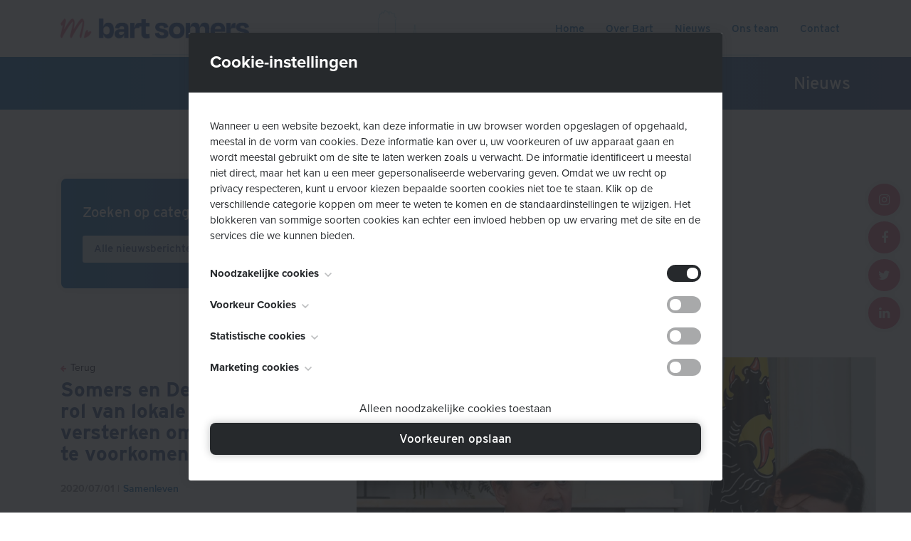

--- FILE ---
content_type: text/html; charset=UTF-8
request_url: https://bartsomers.be/nieuws/somers-en-demir-willen-rol-van-lokale-besturen-versterken-om-radicalisme-te-voorkomen/?lid=6887
body_size: 6001
content:
<!DOCTYPE HTML><html lang="nl"><head><META charset="utf-8"><TITLE>Rol van lokale besturen versterken om radicalisme te voorkomen</TITLE><link rel="stylesheet" type="text/css" href="/swfiles/body/20241018160250.lay.4.min.css"  media="screen" /> <META NAME="keywords" CONTENT=""> <META NAME="description" CONTENT="">     <link  rel="shortcut icon" sizes="16x16 24x24 32x32 48x48 64x64" href="/favicon.ico"> <link  rel="icon" sizes="192x192" href="/apple-touch-icon-192x192-precomposed.png"> <link  rel="apple-touch-icon-precomposed" sizes="180x180" href="/apple-touch-icon-180x180-precomposed.png"> <link  rel="apple-touch-icon-precomposed" sizes="152x152" href="/apple-touch-icon-152x152-precomposed.png"> <link  rel="apple-touch-icon-precomposed" sizes="144x144" href="/apple-touch-icon-144x144-precomposed.png"> <link  rel="apple-touch-icon-precomposed" sizes="120x120" href="/apple-touch-icon-120x120-precomposed.png"> <link  rel="apple-touch-icon-precomposed" sizes="114x114" href="/apple-touch-icon-114x114-precomposed.png"> <link  rel="apple-touch-icon-precomposed" sizes="76x76" href="/apple-touch-icon-76x76-precomposed.png"> <link  rel="apple-touch-icon-precomposed" sizes="72x72" href="/apple-touch-icon-72x72-precomposed.png"> <link  rel="apple-touch-icon-precomposed" href="/apple-touch-icon-57x57-precomposed.png"> <meta name="msapplication-TileColor" content="#da532c"><meta name="msapplication-square70x70logo" content="/mstile-144x144.png"> <meta name="msapplication-square150x150logo" content="/mstile-270x270.png"> <meta name="msapplication-square310x310logo" content="/mstile-558x558.png"> <meta name="twitter:card" content="summary_large_image">
<meta property="og:title" content="Somers en Demir willen rol van lokale besturen versterken om radicalisme te voorkomen" />
<meta property="og:url" content="www.bartsomers.be" />
<meta property="og:image" content="https://bartsomers.be/swfiles/files/WhatsApp-Image-2020-07-01-at-171956.jpeg" />
  <meta http-equiv="X-UA-Compatible" content="IE=edge,chrome=1"><meta name="viewport" content="width=device-width, initial-scale=1.0"/><!--[if lt IE 9]>
  <script  src="https://oss.maxcdn.com/html5shiv/3.7.2/html5shiv.min.js"></script>
  <script  src="https://oss.maxcdn.com/respond/1.4.2/respond.min.js"></script>
<![endif]--> <link rel="preload" href="//s1.sitemn.gr/users/lib/font-awesome/fonts/fontawesome-webfont.woff2?v=4.7.0" as="font" type="font/woff2" crossorigin>   <link rel="preload" href="//s1.sitemn.gr/users/lib/Ion Icons/ionicons.ttf?v=2.0.0" as="font" type="font/ttf" crossorigin> <script>window.SMMapsInit = function(){};</script><script src="//maps.googleapis.com/maps/api/js?libraries=geometry,marker&key=&callback=SMMapsInit" type="text/javascript"></script><script src="//use.typekit.net/aov5oql.js"></script><script>try{Typekit.load();}catch(e){}</script><script type="text/javascript">
var sw_var_lid = 2;
var sw_var_pid = 58;
var cleanHOST = window.location.hostname;
var cleanURL_path = "/";
var sw_var_detailpname = "Rol van lokale besturen versterken om radicalisme te voorkomen";
var sw_var_detaillist = [];
</script><script async src="https://www.googletagmanager.com/gtag/js?id=G-WQL5ZG4MT3"></script><script type="text/javascript">
window.dataLayer = window.dataLayer || [];
function gtag(){dataLayer.push(arguments);}
gtag('js', new Date());
gtag('config', 'G-WQL5ZG4MT3');
</script> <link rel="stylesheet" type="text/css" href="/swfiles/body/20241018160250.page.2.58.min.css" media="screen" /></head><body><header class="s-header-1"><div class="container"><div class="header-row"><div class="logo"><a href="/"><a href="/" target="_self" class="logo_url "><div class="sw-logo-pic"><img class="sw-logo-img" src="/swfiles/logo/logo.png?nocache=20241018160250" alt="Bart Somers" /></div></a></a></div><div class="header-nav" id="desktop"><ul> <li><a  href="/" target="_self">Home</a></li><li><a  href="/over-bart/" target="_self">Over Bart</a></li><li><a  href="/nieuws/" target="_self">Nieuws</a></li><li><a  href="/ons-team/" target="_self">Ons team</a></li><li><a  href="/contact/" target="_self">Contact</a></li></ul></div><div class="header-nav" id="mobile"><div class="mobile-subnav-btn"><i class="fa fa-arrow-left"></i></div><div class="mobile-nav-btn"></div><div class="mobile-overlay"><ul> <li><a  href="/" target="_self">Home</a></li><li><a  href="/over-bart/" target="_self">Over Bart</a></li><li><a  href="/nieuws/" target="_self">Nieuws</a></li><li><a  href="/ons-team/" target="_self">Ons team</a></li><li><a  href="/contact/" target="_self">Contact</a></li></ul></div></div></div></div></header><div class="sticky-social sticky-right"><div class="s-tile"><div class="social-media"><a class="social-item" href="https://www.instagram.com/bartsomers_openvld/" target="_blank"><i class="fa fa-instagram"></i></a><a class="social-item" href="https://www.facebook.com/bart.somers1" target="_blank"><i class="fa fa-facebook"></i></a><a class="social-item" href="https://twitter.com/BartSomers" target="_blank"><i class="fa fa-twitter"></i></a><a class="social-item" href="https://be.linkedin.com/in/bart-somers-973809a2" target="_blank"><i class="fa fa-linkedin"></i></a></div></div></div><div class="design-element" id="page-title-1"> <div class="content"><div class="container"><div class="s-h1"><h1>Nieuws</h1></div></div></div></div><div class="prezly-filter"><div class="container"><div class="row"> <div class="col-lg-12"><div class="s-tile"><div class="row"><div class="col-lg-12"><div class="s-title-h2"><h2>Zoeken op categorie</h2></div></div><div class="col-lg-12"><div class="filter-select"><select><option value="/nieuws/" selected="selected">Alle nieuwsberichten</option><option value="/nieuws-samenleven/">Samenleven</option><option value="/nieuws-binnenlands-bestuur/">Binnenlands Bestuur</option><option value="/nieuws-mechelen/">Mechelen</option><option value="/nieuws-persoonlijk/">Persoonlijk</option></select></div></div></div></div></div></div></div></div><main id="sw_content"> <article id="scomp486" class="s-comp54"><div class="s-detail-banner"><div class="container"><div class="row"><div class="col-md-4"><div class="s-detail-header"><div class="s-title-h2"><h2>Somers en Demir willen rol van lokale besturen versterken om radicalisme te voorkomen</h2></div><div class="date-category"><p class="s-date">2020/07/01 |</p><p class="s-category">Samenleven</p></div><div class="s-text-beh"><p class="s-text">1 juli 2020 - Vandaag werd het rapport van het Vlaams Vredesinstituut over het Vlaamse beleid inzake de lokale aanpak van gewelddadige radicalisering voorgesteld in de commissie. Het rapport geeft enkele inzichten over het beleid van de vorige Vlaamse regering. Ondertussen werken ministers Bart Somers en Zuhal Demir samen aan een nieuw Vlaams actieplan waarvan ze het doelstellingenkader nog voor de zomer wensen klaar te hebben.</p></div></div></div><div class="col-md-8"><div class="s-detail-banner-img" style="background-image: url('/swfiles/files/WhatsApp-Image-2020-07-01-at-171956.jpeg?nc=1655300629');"></div></div></div><a class="s-back-btn" href="/nieuws/" target="_self"><i class="fa fa-arrow-left"></i> Terug</a></div></div><div class="s-detail-cont"><div class="container"><div class="row"><div class="col-lg-12"><div class="s-text-beh"><div class="s-text"><p>Om in kaart te brengen hoe het vorig Vlaams actieplan rond gewelddadig radicalisme in de lokale praktijk loopt en door de lokale besturen ervaren wordt heeft het Vlaams Vredesinstituut een rapport opgesteld. Het rapport is het resultaat van onderzoek in de literatuur en beleidsdocumenten, alsook een bevraging uitgevoerd bij negen steden en gemeenten.</p><p>Uit het rapport blijkt dat de doelstelling om de lokale regierol te ondersteunen en te versterken goed onthaald wordt op lokaal niveau. De informatiedoorstroming vanuit de Vlaamse beleidsdomeinen naar de lokale besturen kan wel beter. Daarvoor kijkt de Vlaamse overheid momenteel naar de Vereniging van Vlaamse Steden en Gemeenten die ze daarvoor jaarlijks projectsubsidies geeft, maar het is belangrijk dat er wordt nagedacht over een beleid op lange termijn.</p><p>Verder benadrukt het rapport nog dat we moeten werken aan een persoonsgerichte aanpak en dat er niet enkel mag gefocust worden op jihadistische radicalisering, maar dat andere vormen van extremisme en polarisering ook aangepakt moeten worden.</p><p> </p><p><b>Lokale besturen en informatiedeling</b></p><p> </p><p>Vlaams minister van Samenleven en Binnenlands Bestuur Bart Somers werkt in nauwe en goede samenwerking met Vlaams minister van Justitie en Handhaving Zuhal Demir aan een nieuw Vlaams actieplan.</p><p>Bart Somers: “Voorkomen is altijd beter dan genezen en dat geldt zeker voor het beleid rond radicalisering. Het lokale bestuur is het meest aangewezen om gewelddadig radicalisme te voorkomen, dat blijkt ook uit het rapport. Samen met collega Demir gaan we daarom de LIVC’s versterken die de lokale veiligheidsactoren samenbrengen met de socio-preventieve actoren. Het is belangrijk dat de politieagent, welzijnswerker, straathoekwerker, veiligheidsdiensten en het onderwijsveld goed samenwerken en alle elementen op tafel kunnen leggen als een bepaalde casus wordt besproken. Een betere informatiedeling en de uitwerking van een gezamenlijk beroepsgeheim is daarbij een prioriteit.”</p><p>Vlaams minister van Justitie Zuhal Demir: “Onze lokale integrale veiligheidscellen zijn er gekomen om de dreiging tegen te gaan vanuit religieus-extremistische, salafistische en islamistische hoek, maar uiteraard zijn ze ook van groot belang voor links- en rechts-extremisme. Hun werking optimaal organiseren zodat de informatie snel en efficiënt doorstroomt per casus komt de veiligheid van Vlaanderen ten goede. Alleen door een goede informatiedoorstroming en met betrokkenheid van alle actoren rond de tafel kunnen we deze kerntaak vervullen”. Zo wil Demir van de aanwezigheid van Vlaamse justitiehuizen binnen de LIVC’s graag de regel maken omdat het de Vlaamse justitieassistenten zijn die de betrokkenen moeten begeleiden. Om het belang daarvan te duiden aan alle actoren wordt gewerkt aan een draaiboek.</p><p>Zoals het rapport voorstelt, zal het nieuw Vlaamse actieplan niet enkel focussen op jihadistische radicalisering, maar ook op andere vormen van extremisme en polarisering. Bart Somers: “De weg naar gewelddadig radicalisme begint vaak op dezelfde manier. Men isoleert bepaalde individuen en indoctrineert ze met een boodschap waarbij men bevolkingsgroepen tegen elkaar opzet tot men overgaat tot geweld. Lokale besturen zijn goed geplaatst om snel in te grijpen. Zij staan het dichtst bij de burger, kunnen de problemen en gevaren sneller detecteren, en hebben het beste netwerk. Het is daarom belangrijk dat we de regierol van de lokale besturen verder versterken vanuit een faciliterende Vlaamse overheid.”</p><p>Ministers Somers en Demir hopen het doelstellingenkader nog voor het zomerreces binnen de Vlaamse regering af te spreken zodat de concrete acties kort na de zomer kunnen worden goedgekeurd.</p></div></div></div><div class="col-lg-12"><div class="s-line-beh"><hr></div></div><div class="col-lg-12 s-share-buttons-container"><div class="s-share-buttons"><h2>Deel dit op</h2><div class="addthis_inline_share_toolbox"></div></div></div><div class="clearfix"></div></div></div></div></article><div class="sw_itemspace"></div></main><div id="s-cookie__modal75" class="s-cookie__modal75"> <div class="s-modal" role="dialog" data-sm-modal data-cookie-groups-object='{     "group": [         {             "label": "Noodzakelijke cookies",             "description": "Deze cookies zijn noodzakelijk voor het functioneren van de website en kunnen niet worden uitgeschakeld. Ze worden meestal alleen ingesteld als reactie op acties die door u worden uitgevoerd en die neerkomen op een verzoek om services, zoals het instellen van uw privacy voorkeuren, inloggen of het invullen van formulieren. U kunt uw browser zo instellen dat deze u waarschuwt voor deze cookies of de optie geeft om deze te blokkeren, maar sommige delen van de site zullen dan niet werken. Deze cookies slaan geen persoonlijk identificeerbare informatie op.",             "variable": "privacy_cookie_1",             "gtm_consent": [                 ""             ]         },         {             "label": "Voorkeur Cookies",             "description": "Deze cookies, ook bekend als \"functionaliteit cookies\", stellen een website in staat om keuzes die u in het verleden hebt gemaakt te onthouden, zoals welke taal u verkiest, voor welke regio u weerrapporten wilt of wat uw gebruikersnaam en wachtwoord zijn, zodat u automatisch kan inloggen.",             "variable": "privacy_cookie_2",             "gtm_consent": [                 ""             ]         },         {             "label": "Statistische cookies",             "description": "Deze cookies, ook bekend als \"prestatie cookies\", verzamelen informatie over hoe u een website gebruikt, zoals welke pagina&#39;s u hebt bezocht en op welke links u hebt geklikt. Geen van deze informatie kan worden gebruikt om u te identificeren. Het is allemaal geaggregeerd en daarom geanonimiseerd. Hun enige doel is het verbeteren van website functies. Dit omvat cookies van analysis services van derden, zolang de cookies uitsluitend voor gebruik door de eigenaar van de bezochte website zijn.",             "variable": "privacy_cookie_3",             "gtm_consent": [                 ""             ]         },         {             "label": "Marketing cookies",             "description": "Deze cookies volgen uw online activiteit om adverteerders te helpen relevantere advertenties te leveren of om te beperken hoe vaak u een advertentie ziet. Deze cookies kunnen die informatie delen met andere organisaties of adverteerders. Dit zijn permanente cookies en bijna altijd afkomstig van derden.",             "variable": "privacy_cookie_4",             "gtm_consent": [                 ""             ]         }     ] }'> <div class="s-modal__header" data-sm-modal-header><img class="s-logo" src="/swfiles/files/Voor-Mechelen_BS_Variant-6.png?nc=1729260166" alt="[:swvar:ufile:1:description:]"><div class="s-title">Cookie-instellingen</div></div><div class="s-modal__content" data-sm-modal-content><div class="s-text">Wanneer u een website bezoekt, kan deze informatie in uw browser worden opgeslagen of opgehaald, meestal in de vorm van cookies. Deze informatie kan over u, uw voorkeuren of uw apparaat gaan en wordt meestal gebruikt om de site te laten werken zoals u verwacht. De informatie identificeert u meestal niet direct, maar het kan u een meer gepersonaliseerde webervaring geven. Omdat we uw recht op privacy respecteren, kunt u ervoor kiezen bepaalde soorten cookies niet toe te staan. Klik op de verschillende categorie koppen om meer te weten te komen en de standaardinstellingen te wijzigen. Het blokkeren van sommige soorten cookies kan echter een invloed hebben op uw ervaring met de site en de services die we kunnen bieden.</div><div class="s-group__list" data-sm-cookie-groups></div><div class="s-action__list"><div class="s-decline__btn sw_alink s-link" data-sm-cookie-decline>Alleen noodzakelijke cookies toestaan</div><div class="s-save__btn s-btn" data-sm-cookie-accept>Voorkeuren opslaan</div></div></div></div></div><div class="design-element" id="call-to-action-1"> </div><div class="s-footer4"><div class="container"><div class="row"> <div class="col-md-12 col-lg-2"><div class="row"><div class="s-footcont"><div class="col-md-12"><div class="s-text-beh"><div class="s-text"><p><b>Bart Somers</b><br/>Burgemeester stad Mechelen</p></div></div></div><div class="col-md-12 hidden-md-down"><div class="s-icon-list-beh"><ul class="s-icon-list"><li class="s-icon-link"><a href="https://www.instagram.com/bartsomers_openvld/" target="_blank"><i class="fa fa-instagram"></i></a></li><li class="s-icon-link"><a href="https://www.facebook.com/bart.somers1" target="_blank"><i class="fa fa-facebook"></i></a></li><li class="s-icon-link"><a href="https://twitter.com/BartSomers" target="_blank"><i class="fa fa-twitter"></i></a></li><li class="s-icon-link"><a href="https://be.linkedin.com/in/bart-somers-973809a2" target="_blank"><i class="fa fa-linkedin"></i></a></li></ul></div></div><div class="clearfix"></div></div></div></div><div class="col-md-12 col-lg-3"><div class="row"><div class="s-footcont"><div class="col-md-12"><div class="s-text-beh"><div class="s-text"><div><b>E-mail</b><br/>info@openvldmechelen.be</div><div><div> </div></div></div></div></div><div class="clearfix"></div></div></div></div><div class="col-md-12 col-lg-2 hidden-md-down"><div class="row"><div class="s-footcont"><div class="col-md-12"><div class="row"><div class="col-md-12"><div class="s-link-beh"><a href="/over-bart/" target="_self" class="sw_alink"><div class="s-link">Over Bart</div></a></div></div><div class="col-md-12"><div class="s-link-beh"><a href="/nieuws/" target="_self" class="sw_alink"><div class="s-link">Nieuws</div></a></div></div><div class="col-md-12"><div class="s-link-beh"><a href="/ons-team/" target="_self" class="sw_alink"><div class="s-link">Ons team</div></a></div></div><div class="col-md-12"><div class="s-link-beh"><a href="/contact/" target="_self" class="sw_alink"><div class="s-link">Contact</div></a></div></div><div class="col-md-12"><div class="s-link-beh"><a href="/privacy/" target="_self" class="sw_alink"><div class="s-link">Privacy</div></a></div></div><div class="clearfix"></div></div></div><div class="clearfix"></div></div></div></div><div class="col-md-12 col-lg-3 hidden-xs-up "><div class="row"><div class="s-footcont"><div class="col-md-12"><div class="row"><div class="col-md-12"><div class="s-text-beh"><div class="s-text"><b>Word lid van Open Vld</b><br>Laat je gegevens achter en krijg jouw lidkaart opgestuurd voor slechts 12,5 euro per jaar.<br></div></div></div><div class="col-md-12"><div class="s-buttons-beh"><div class="s-buttons-list"><a href="https://www2.openvld.be/lid-worden/" target="_blank" class="s-btn">Ja, ik wil lid worden!</a></div></div></div><div class="logo-list"><div><a class="linked-logo" href="#" target="_self"><img src="/swfiles/body/open-vld_436.svg?nc=1574074111"></a></div></div><div class="clearfix"></div></div></div><div class="clearfix"></div></div></div></div><div class="col-md-12 col-lg-2"><div class="row"><div class="s-footcont"><div class="col-md-12"><div class="row"><div class="logo-list"><div><a class="linked-logo" href="https://www2.openvld.be/" target="_self"><img src="/swfiles/body/open-vld_450.svg?nc=1574955258"></a></div></div><div class="clearfix"></div></div></div><div class="clearfix"></div></div></div></div> <div class="clearfix"></div></div></div></div><div class="s-footer28 s-footer-map" data-color="" data-json=''><div class="container"><div class="row"> <div class="col-md-12"><div class="s-footcont"><div class="row"><div class="col-md-12"><div class="s-img-linked-beh"><a href="https://www.yools.be/" target="_blank" class="sw_alink"><img class="s-img s-img-linked" title="Yools Webdesign" alt="Webdesign en digitale marketing voor KMO's" src="/swfiles/body/yools-logo.png?nc=1547628699"/></a></div></div><div class="clearfix"></div></div></div></div> <div class="clearfix"></div></div></div></div> <script src="/swfiles/body/20241018160250.lay.4.min.js"></script><script src='//s1.sitemn.gr/users/lib/scrollReveal.js/dist/scrollReveal.min.js'></script><script>
$(document).ready(function() {
  window.sr = new scrollReveal();
});
</script><script>$(document).ready(function(){var link_url;$(".filter-select select option").each(function(){$(this).removeAttr("selected");link_url=$(this).attr("value");if(window.location.href.indexOf(link_url)>-1){$(this).attr("selected","selected")}})});jQuery(function($){$('.filter-select select').on('change',function(){var url=$(this).val();if(url){window.location=url}return!1})})</script><script src="/swfiles/body/20241018160250.page.2.58.min.js"></script></body></html>

--- FILE ---
content_type: text/css
request_url: https://bartsomers.be/swfiles/body/20241018160250.page.2.58.min.css
body_size: 7041
content:
.s-comp49 .s-detail-header .s-info{list-style:none;padding:0}.s-comp49 .s-detail-banner .s-img-bg{background-position:center center;background-repeat:no-repeat}.s-comp49 .s-detail-cont .s-control-nav{position:relative}.s-comp49 .s-detail-cont .s-control-nav .s-prev,.s-comp49 .s-detail-cont .s-control-nav .s-next{position:absolute}.s-comp49 .s-detail-cont .s-control-nav .s-prev[href='#']{display:none}.s-comp49 .s-detail-cont .s-control-nav .s-next[href='#']{display:none}.s-comp49 h1{margin-bottom:20px}.s-comp49 .s-detail-cont h1{margin:0 0 20px 0}.s-comp49 .s-detail-cont h1{padding:0 0 20px 0}.s-comp49{padding:0 0 40px 0}.s-comp49 .s-detail-cont .s-overview{display:inline-block}.s-comp49 .s-detail-cont .s-overview-beh{text-align:center}.s-comp49 .s-detail-cont .s-control-nav .s-nav-link{text-decoration:none}.s-comp49 .s-detail-cont .s-control-nav{padding:30px 0 0 0}.s-comp49 .s-detail-cont .s-control-nav .s-next{top:auto;bottom:auto;left:auto;right:0}.s-comp49 .s-detail-cont .s-control-nav .s-prev{top:auto;bottom:auto;left:0;right:auto}.s-comp49 .s-detail-cont .s-ytplayer{width:100%}.s-comp49 .s-detail-banner .s-img-bg{height:300px}.s-comp49 .s-detail-banner .s-img-bg{background-size:cover;-webkit-background-size:cover;-moz-background-size:cover;-o-background-size:cover}.s-comp49 .s-detail-header .s-info{margin:10px 0 10px 0}.s-comp49 .s-detail-header .s-info .s-item{padding:0 20px 0 0}.s-comp49 .s-detail-header .s-info .s-item{display:inline-block}@media (max-width:480px){.s-comp49 .s-detail-cont .s-control-nav .s-next{top:auto;bottom:auto;left:15auto;right:0}.s-comp49 .s-detail-cont .s-control-nav .s-prev{top:auto;bottom:auto;left:15px;right:auto}}.s-comp54 .s-category{color:#005daa;font-weight:600;font-size:14px;margin-left:5px}.s-comp54 .date-category{display:flex}.s-comp54 .s-detail-banner .container{position:relative}@media only screen and (min-width:480px){.s-comp54 .s-detail-banner .s-back-btn{position:absolute;top:0;left:0}}.s-comp54 .s-detail-banner .s-back-btn i{vertical-align:middle}.s-comp54 .s-detail-banner>.container>.row{display:-webkit-box;display:-webkit-flex;display:-ms-flexbox;display:flex}.s-comp54 .s-detail-banner>.container>.row>div:first-child{display:-webkit-box;display:-webkit-flex;display:-ms-flexbox;display:flex;-webkit-box-align:center;-webkit-align-items:center;-ms-flex-align:center;align-items:center;-webkit-box-pack:center;-webkit-justify-content:center;-ms-flex-pack:center;justify-content:center}.s-comp54 .s-detail-banner-img{background-size:cover;background-position:center center;background-repeat:no-repeat}.s-comp54 .s-detail-cont>.container>.row>div:first-child .s-text>div:first-child::first-letter{font-size:3.8em;margin:.2em .2em .2em 0;float:left;font-weight:500}.s-comp54 .s-detail-cont iframe{display:block;margin:0 auto;max-width:100%}.s-comp54 .s-detail-cont .s-share-buttons{display:inline-block;box-shadow:0 0 20px rgba(0,0,0,.1)}.s-comp54 .s-detail-cont .s-share-buttons .at-resp-share-element .at-share-btn,.s-comp54 .s-detail-cont .s-share-buttons .at-resp-share-element .at-share-btn:focus{outline:0!important}@media screen and (min-width:960px){.s-comp54 .s-detail-cont .container{max-width:750px}}@media screen and (max-width:480px){.s-comp54 .s-detail-banner>.container>.row{display:inline-block;wwidth:100%}.s-comp54 .s-detail-banner-img{margin:48px 0}}.s-comp54 .s-detail-cont .s-text{padding:0 0 0 0}.s-comp54 .s-detail-cont .s-button-list .s-btn,.s-comp54 .s-detail-cont .s-button-list a.s-btn:link,.s-comp54 .s-detail-cont .s-button-list a.s-btn:visited{margin:4px 4px 4px 4px}.s-comp54 .s-detail-cont .s-button-list .s-btn-alt,.s-comp54 .s-detail-cont .s-button-list a.s-btn-alt:link,.s-comp54 .s-detail-cont .s-button-list a.s-btn-alt:visited{margin:4px 4px 4px 4px}.s-comp54 .s-detail-cont .s-button-list{margin:48px 0 48px 0}.s-comp54 .s-detail-cont .s-button-list-beh{text-align:center}.s-comp54 .s-detail-cont hr{opacity:.1}.s-comp54 .s-detail-cont hr{margin:48px 0 48px 0}.s-comp54 .s-detail-cont .s-img{max-height:480px}.s-comp54 .s-detail-cont .s-img{margin:48px 0 48px 0}.s-comp54 .s-detail-cont .s-img-beh{text-align:center}.s-comp54{margin:96px 0 96px 0}.s-comp54 .s-detail-banner{margin:0 0 96px 0}.s-comp54 .s-detail-header .s-title-h2 h2{font-size:28px}.s-comp54 .s-detail-header .s-title-h2 h2{font-weight:700}.s-comp54 .s-detail-header .s-title-h2 h2{text-align:left}.s-comp54 .s-detail-header .s-title-h2 h2{margin:30px 0 10px 0}.s-comp54 .s-detail-header .s-text-beh .s-text{font-size:20px}.s-comp54 .s-detail-header .s-text-beh .s-text{text-align:left}.s-comp54 .s-detail-header .s-date{font-size:14px}.s-comp54 .s-detail-header .s-date{font-weight:700}.s-comp54 .s-detail-header .s-date{text-align:left}.s-comp54 .s-detail-header .s-date{opacity:.5}.s-comp54 .s-detail-banner-img{width:100%}.s-comp54 .s-detail-banner-img{height:460px}.s-comp54 .s-detail-banner-img{margin:0 0 0 36px}.s-comp54 .s-detail-banner .s-back-btn{font-size:14px}.s-comp54 .s-detail-banner .s-back-btn{font-weight:400}.s-comp54 .s-detail-banner .s-back-btn{color:#09051e}.s-comp54 .s-detail-banner .s-back-btn{margin:0 0 0 15px}.s-comp54 .s-detail-banner .s-back-btn:hover{color:#e46386}.s-comp54 .s-detail-banner .s-back-btn:hover{text-decoration:none}.s-comp54 .s-detail-banner .s-back-btn i{font-size:.7em}.s-comp54 .s-detail-banner .s-back-btn i{font-weight:400}.s-comp54 .s-detail-banner .s-back-btn i{color:#e46386}.s-comp54 .s-detail-banner .s-back-btn i{margin:-1px 2px 0 0}.s-comp54 .s-detail-banner .s-back-btn:hover i{opacity:.5}.s-comp54 .s-detail-banner .s-back-btn i{-webkit-transition:all 0.3s ease-in-out 0.1s;transition:all 0.3s ease-in-out 0.1s}.s-comp54 .s-cta{background-color:#e46386}.s-comp54 .s-cta{margin:48px 0 48px 0}.s-comp54 .s-cta{padding:60px 60px 60px 60px}.s-comp54 .s-cta h2{font-size:36px}.s-comp54 .s-cta h2{font-weight:700}.s-comp54 .s-cta h2{color:#fff}.s-comp54 .s-cta h2{text-align:center}.s-comp54 .s-cta .s-btn{color:#e46386}.s-comp54 .s-cta .s-btn{background-color:#fff}.s-comp54 .s-cta .s-btn-beh{text-align:center}.s-comp54 .s-share-buttons{background-color:#fff}.s-comp54 .s-share-buttons{width:100%}.s-comp54 .s-share-buttons{margin:24px 0 48px 0}.s-comp54 .s-share-buttons{padding:24px 24px 24px 24px}.s-comp54 .s-share-buttons-container{text-align:center}.s-comp54 .s-share-buttons .at-resp-share-element .at-share-btn svg{fill:#fff!important}.s-comp54 .s-share-buttons .at-resp-share-element .at-share-btn{background-color:#e46386!important}.s-comp54 .s-share-buttons .at-resp-share-element .at-share-btn{margin:0 2px 0 2px}.s-comp54 .s-share-buttons .at-resp-share-element .at-share-btn{border-radius:3px 3px 3px 3px!important;-webkit-border-radius:3px 3px 3px 3px!important}.s-comp54 .s-share-buttons h2{font-size:16px}.s-comp54 .s-share-buttons h2{margin:0 0 12px 0}@media (max-width:768px){.s-comp54{margin:72px 0 72px 0}}@media (max-width:480px){.s-comp54{margin:48px 0 48px 0}.s-comp54 .s-detail-banner{margin:0 0 36px 0}.s-comp54 .s-detail-header .s-title-h2 h2{font-size:26px}.s-comp54 .s-detail-header .s-title-h2 h2{text-align:center}.s-comp54 .s-detail-header .s-text-beh .s-text{font-size:18px}.s-comp54 .s-detail-header .s-text-beh .s-text{text-align:center}.s-comp54 .s-detail-header .s-date{text-align:center}.s-comp54 .s-detail-banner-img{height:50vh}.s-comp54 .s-detail-banner-img{margin:12px 0 0 0}.s-comp54 .s-detail-banner .s-back-btn{margin:0 0 0 0}.s-comp54 .s-cta{padding:36px 36px 36px 36px}.s-comp54 .s-cta h2{font-size:26px}}.s-comp56 .s-detail-banner .s-img-bg{background-size:cover;background-position:center center;background-repeat:no-repeat}.s-comp56 .s-detail-header{position:relative;transform:translate(0,-50%);z-index:2}.s-comp56 .s-detail-header .container{position:relative}.s-comp56 .s-detail-header .s-title-h2 h2{box-shadow:0 0 20px rgba(0,0,0,.16);max-width:calc(100% - 140px)}.s-comp56 .s-detail-header .s-back-btn{position:absolute;top:50%;left:0;z-index:2}.s-comp56 .s-detail-header .s-back-btn i{vertical-align:middle}div.pp_default .pp_content_container .pp_details{display:none!important}div.pp_default *:not(.pp_next):not(.pp_previous){background:transparent!important}div.pp_default a{-webkit-transition:all 0.38s cubic-bezier(.165,.84,.44,1)!important;-moz-transition:all 0.38s cubic-bezier(.165,.84,.44,1)!important;transition:all 0.38s cubic-bezier(.165,.84,.44,1)!important;transition-delay:0s!important}.pp_expand{display:none!important}.s-comp56 .s-detail-cont>.row{margin:0!important}.s-comp56 .sw_alink i{font-size:.8em;vertical-align:middle;margin-top:-2px;margin-left:4px;font-weight:700;opacity:.3}.s-comp56 .s-gallery,.s-comp56 .s-masonry{display:inline-block;width:100%}.s-comp56 .s-masonry .s-masonry-content>div{width:25%}@media only screen and (max-width:480px){.s-comp56 .s-masonry .s-masonry-content>div{width:100%}}.s-comp56 .s-masonry .s-masonry-content a .s-grid-img{-webkit-transition:all 0.38s cubic-bezier(.165,.84,.44,1);-moz-transition:all 0.38s cubic-bezier(.165,.84,.44,1);transition:all 0.38s cubic-bezier(.165,.84,.44,1);backface-visibility:hidden}.s-comp56 .s-masonry .s-masonry-content a:hover .s-grid-img{transform:scale(1.02)}.s-comp56 .s-gallery .s-grid-img,.s-comp56 .s-masonry .s-grid-img{padding-bottom:100%}.s-comp56 .s-masonry .s-masonry-content>div:nth-child(4n+1) .s-grid-img{padding-bottom:150%}.s-comp56 .s-masonry .s-masonry-content>div:nth-child(4n+2) .s-grid-img{padding-bottom:100%}.s-comp56 .s-masonry .s-masonry-content>div:nth-child(4n+3) .s-grid-img{padding-bottom:calc(100% + 80px)}.s-comp56 .s-masonry .s-masonry-content>div:nth-child(4n+4) .s-grid-img{padding-bottom:130%}@media only screen and (max-width:480px){.s-comp56 .s-masonry .s-masonry-content>div .s-grid-img{padding-bottom:100%!important}}@media screen and (min-width:960px){.s-comp56 .s-detail-cont .container{max-width:750px}.s-comp56 .s-detail-cont .container-l{max-width:1140px}}@media screen and (max-width:480px){.s-comp56 .s-detail-banner-img{margin:48px 0}.s-comp56 .s-detail-header{transform:none}.s-comp56 .s-detail-header .s-title-h2 h2{max-width:100%}.s-comp56 .s-detail-header .s-back-btn{position:static}}.s-comp56 .flexslider.s-slider{border:none}.s-comp56 .flex-viewport{-webkit-transition:all 0s ease;-moz-transition:all 0s ease;-ms-transition:all 0s ease;-o-transition:all 0s ease;transition:all 0s ease}.s-comp56 .flexslider.s-slider .flex-direction-nav a.flex-next:before{font-size:inherit;color:inherit;text-shadow:inherit}.s-comp56 .flexslider.s-slider .flex-direction-nav a.flex-prev:before{font-size:inherit;color:inherit;text-shadow:inherit}.s-comp56 .flexslider.s-thumbnails .flex-direction-nav a.flex-next:before{font-size:inherit;color:inherit;text-shadow:inherit}.s-comp56 .flexslider.s-thumbnails .flex-direction-nav a.flex-prev:before{font-size:inherit;color:inherit;text-shadow:inherit}.s-comp56 .flexslider.s-slider .flex-direction-nav a.flex-next:before,.s-comp56 .flexslider.s-slider .flex-direction-nav a.flex-prev:before,.s-comp56 .flexslider.s-thumbnails .flex-direction-nav a.flex-next:before,.s-comp56 .flexslider.s-thumbnails .flex-direction-nav a.flex-prev:before{line-height:1;display:block}.s-comp56 .flexslider.s-slider .flex-control-nav{bottom:auto!important}.s-comp56 .flexslider.s-slider .slides>li{background-attachment:scroll!important;background-size:cover!important;background-repeat:no-repeat!important;background-position:center!important}.s-comp56 .flexslider.s-slider.slide-contain .slides>li{background-size:contain!important}.s-comp56 .flex-direction-nav .flex-next,.s-comp56 .flexslider:hover .flex-direction-nav .flex-next{opacity:1;right:0}.s-comp56 .flex-direction-nav .flex-prev,.s-comp56 .flexslider:hover .flex-direction-nav .flex-prev{opacity:1;left:0}.s-col-bleed .row [class^="col-"],.s-col-bleed .row [class^="col-"],.s-col-bleed .row .sm-gCol{padding-left:0px!important;padding-right:0px!important}.s-comp56 .flexslider ul.slides:before{content:'';position:absolute;top:0;left:0;bottom:0;right:0}.s-comp56 .flexslider .flex-active{position:relative}.s-comp56 .flexslider .flex-active:before{content:'';position:absolute;top:0;left:0;bottom:0;right:0}.s-comp56 .flex-control-paging li a{box-shadow:none}.s-comp56 .flexslider ul.slides li{overflow:hidden}.s-comp56 .flexslider ul.slides li .row,.s-comp56 .flexslider ul.slides li .row>.s-slider-content{margin-left:0!important;margin-right:0!important;width:100%;height:100%}.s-comp56 .flexslider ul.slides li .row>.s-slider-content{display:-webkit-box;display:-webkit-flex;display:-ms-flexbox;display:flex;-webkit-box-align:center;-webkit-align-items:center;-ms-flex-align:center;align-items:center;-webkit-box-pack:center;-webkit-justify-content:center;-ms-flex-pack:center;justify-content:center}.s-comp56 .s-detail-cont h1{margin:0 0 36px 0}.s-comp56 .s-detail-cont h2{margin:0 0 36px 0}.s-comp56 .s-detail-cont h3{margin:0 0 36px 0}.s-comp56 .s-detail-cont h4{margin:0 0 36px 0}.s-comp56 .s-detail-cont h5{margin:0 0 36px 0}.s-comp56 .s-detail-cont h6{margin:0 0 36px 0}.s-comp56 .s-detail-cont .s-text{margin:0 0 72px 0}.s-comp56 .s-detail-cont .s-button-list .s-btn,.s-comp56 .s-detail-cont .s-button-list a.s-btn:link,.s-comp56 .s-detail-cont .s-button-list a.s-btn:visited{margin:4px 4px 4px 4px}.s-comp56 .s-detail-cont .s-button-list .s-btn-alt,.s-comp56 .s-detail-cont .s-button-list a.s-btn-alt:link,.s-comp56 .s-detail-cont .s-button-list a.s-btn-alt:visited{margin:4px 4px 4px 4px}.s-comp56 .s-detail-cont .s-button-list{margin:0 0 72px 0}.s-comp56 .s-detail-cont .s-button-list-beh{text-align:center}.s-comp56 .s-detail-cont .sw_alink,.s-comp56 .s-detail-cont a.sw_alink:link,.s-comp56 .s-detail-cont a.sw_alink:visited{font-size:1.2em}.s-comp56 .s-detail-cont .sw_alink,.s-comp56 .s-detail-cont a.sw_alink:link,.s-comp56 .s-detail-cont a.sw_alink:visited{border-bottom:1px solid #e46386}.s-comp56 .s-detail-cont .sw_alink,.s-comp56 .s-detail-cont a.sw_alink:link,.s-comp56 .s-detail-cont a.sw_alink:visited{margin:0 0 72px 36px}.s-comp56 .s-detail-cont .sw_alink,.s-comp56 .s-detail-cont a.sw_alink:link,.s-comp56 .s-detail-cont a.sw_alink:visited{display:inline-block}.s-comp56 .s-detail-cont .sw_alink:hover,.s-comp56 .s-detail-cont a.sw_alink:hover{text-decoration:none}.s-comp56 .s-detail-cont .sw_alink:hover,.s-comp56 .s-detail-cont a.sw_alink:hover{opacity:.6}.s-comp56 .s-detail-cont .sw_alink,.s-comp56 .s-detail-cont a.sw_alink{-webkit-transition:all 0.3s ease-in-out 0s;transition:all 0.3s ease-in-out 0s}.s-comp56 .s-detail-cont hr{margin:0 0 72px 0}.s-comp56 .s-detail-cont .s-img{max-height:500px}.s-comp56 .s-detail-cont .s-img{margin:0 0 72px 0}.s-comp56 .s-detail-cont .s-img-beh{text-align:center}.s-comp56{margin:96px 0 96px 0}.s-comp56 .s-detail-header .s-overview{display:inline-block}.s-comp56 .s-detail-header .s-overview-beh{text-align:center}.s-comp56 .s-detail-header .s-control-nav .s-nav-link{font-size:2em}.s-comp56 .s-detail-header .s-control-nav .s-nav-link{text-decoration:none}.s-comp56 .s-detail-header .s-control-nav{height:60px}.s-comp56 .s-detail-header .s-control-nav{padding:10px 0 10px 0}.s-comp56 .s-detail-header .s-control-nav .s-next{top:auto;bottom:auto;left:auto;right:0}.s-comp56 .s-detail-header .s-control-nav .s-prev{top:auto;bottom:auto;left:0;right:auto}.s-comp56 .s-detail-cont .flexslider.s-slider .flex-direction-nav a.flex-prev:before,.s-comp56 .s-detail-cont .flexslider.s-slider .flex-direction-nav a.flex-prev:focus:before{content:'\f104';font-family:fontAwesome}.s-comp56 .s-detail-cont .flexslider.s-slider .flex-direction-nav a.flex-next:before,.s-comp56 .s-detail-cont .flexslider.s-slider .flex-direction-nav a.flex-next:focus:before{content:'\f105';font-family:fontAwesome}.s-comp56 .s-detail-cont .flexslider.s-slider .flex-direction-nav a.flex-next:before,.s-comp56 .s-detail-cont .flexslider.s-slider .flex-direction-nav a.flex-prev:before,.s-comp56 .s-detail-cont .flexslider.s-slider .flex-direction-nav a.flex-next:focus:before,.s-comp56 .s-detail-cont .flexslider.s-slider .flex-direction-nav a.flex-prev:focus:before{font-size:2em;font-weight:400;color:#545454;text-shadow:0 0 0 #09051e}.s-comp56 .s-detail-cont .flexslider.s-slider .flex-direction-nav a.flex-next,.s-comp56 .s-detail-cont .flexslider.s-slider .flex-direction-nav a.flex-prev,.s-comp56 .s-detail-cont .flexslider.s-slider .flex-direction-nav a.flex-next:focus,.s-comp56 .s-detail-cont .flexslider.s-slider .flex-direction-nav a.flex-prev:focus{background-color:#fff}.s-comp56 .s-detail-cont .flexslider.s-slider .flex-direction-nav a.flex-next,.s-comp56 .s-detail-cont .flexslider.s-slider .flex-direction-nav a.flex-prev,.s-comp56 .s-detail-cont .flexslider.s-slider .flex-direction-nav a.flex-next:focus,.s-comp56 .s-detail-cont .flexslider.s-slider .flex-direction-nav a.flex-prev:focus{-webkit-border-radius:99px 99px 99px 99px;border-radius:99px 99px 99px 99px}.s-comp56 .s-detail-cont .flexslider.s-slider .flex-direction-nav a.flex-next,.s-comp56 .s-detail-cont .flexslider.s-slider .flex-direction-nav a.flex-prev,.s-comp56 .s-detail-cont .flexslider.s-slider .flex-direction-nav a.flex-next:focus,.s-comp56 .s-detail-cont .flexslider.s-slider .flex-direction-nav a.flex-prev:focus{width:40px}.s-comp56 .s-detail-cont .flexslider.s-slider .flex-direction-nav a.flex-next,.s-comp56 .s-detail-cont .flexslider.s-slider .flex-direction-nav a.flex-prev,.s-comp56 .s-detail-cont .flexslider.s-slider .flex-direction-nav a.flex-next:focus,.s-comp56 .s-detail-cont .flexslider.s-slider .flex-direction-nav a.flex-prev:focus{height:40px}.s-comp56 .s-detail-cont .flexslider.s-slider .flex-direction-nav a.flex-next,.s-comp56 .s-detail-cont .flexslider.s-slider .flex-direction-nav a.flex-prev,.s-comp56 .s-detail-cont .flexslider.s-slider .flex-direction-nav a.flex-next:focus,.s-comp56 .s-detail-cont .flexslider.s-slider .flex-direction-nav a.flex-prev:focus{margin:-20px 10px 0 10px}.s-comp56 .s-detail-cont .flexslider.s-slider .flex-direction-nav a.flex-next,.s-comp56 .s-detail-cont .flexslider.s-slider .flex-direction-nav a.flex-prev,.s-comp56 .s-detail-cont .flexslider.s-slider .flex-direction-nav a.flex-next:focus,.s-comp56 .s-detail-cont .flexslider.s-slider .flex-direction-nav a.flex-prev:focus{padding:3px 12px 0 12px}.s-comp56 .s-detail-cont .flexslider.s-slider .flex-direction-nav a.flex-next:hover,.s-comp56 .s-detail-cont .flexslider.s-slider .flex-direction-nav a.flex-prev:hover,.s-comp56 .s-detail-cont .flexslider.s-slider .flex-direction-nav a.flex-next:active,.s-comp56 .s-detail-cont .flexslider.s-slider .flex-direction-nav a.flex-prev:active{background-color:#fff;background-color:rgba(255,255,255,.8)}.s-comp56 .s-detail-cont .flexslider.s-slider .flex-direction-nav a.flex-next,.s-comp56 .s-detail-cont .flexslider.s-slider .flex-direction-nav a.flex-prev,.s-comp56 .s-detail-cont .flexslider.s-slider .flex-direction-nav a.flex-next:focus,.s-comp56 .s-detail-cont .flexslider.s-slider .flex-direction-nav a.flex-prev:focus{-webkit-transition:all 0.3s ease-in-out 0s;transition:all 0.3s ease-in-out 0s}.s-comp56 .s-detail-cont .flexslider.s-slider .flex-control-nav>li a,.s-comp56 .s-detail-cont .flexslider.s-slider .flex-control-nav>li a:focus{background-color:#dedede}.s-comp56 .s-detail-cont .flexslider.s-slider .flex-control-nav>li a,.s-comp56 .s-detail-cont .flexslider.s-slider .flex-control-nav>li a:focus{width:8px}.s-comp56 .s-detail-cont .flexslider.s-slider .flex-control-nav>li a,.s-comp56 .s-detail-cont .flexslider.s-slider .flex-control-nav>li a:focus{height:8px}.s-comp56 .s-detail-cont .flexslider.s-slider .flex-control-nav>li a:hover,.s-comp56 .s-detail-cont .flexslider.s-slider .flex-control-nav>li a:active{background-color:#b8b8b8}.s-comp56 .s-detail-cont .flexslider.s-slider .flex-control-nav>li a.flex-active{background-color:#828282}.s-comp56 .s-detail-cont .flexslider.s-slider .flex-control-nav.flex-control-paging{margin:12px 0 0 0}.s-comp56 .s-detail-cont .flexslider.s-slider .slides>li{height:500px}.s-comp56 .s-detail-cont .flexslider.s-slider{margin:0 0 72px 0}.s-comp56 .s-detail-cont .flexslider.s-slider ul.slides:before{background-color:#e3809b}.s-comp56 .s-detail-cont .flexslider.s-slider ul.slides:before{opacity:0}.s-comp56 .s-detail-cont .flexslider.s-slider h1{color:#fff}.s-comp56 .s-detail-cont .flexslider.s-slider h1{text-align:center}.s-comp56 .s-detail-cont .flexslider.s-slider h1{max-width:720px}.s-comp56 .s-detail-cont .flexslider.s-slider h1{display:inline-block}.s-comp56 .s-detail-cont .flexslider.s-slider .s-title-h1{text-align:center}.s-comp56 .s-detail-cont .flexslider.s-slider h2{color:#fff}.s-comp56 .s-detail-cont .flexslider.s-slider h2{text-align:center}.s-comp56 .s-detail-cont .flexslider.s-slider h2{max-width:720px}.s-comp56 .s-detail-cont .flexslider.s-slider h2{display:inline-block}.s-comp56 .s-detail-cont .flexslider.s-slider .s-title-h2{text-align:center}.s-comp56 .s-detail-cont .flexslider.s-slider h3{color:#fff}.s-comp56 .s-detail-cont .flexslider.s-slider h3{text-align:center}.s-comp56 .s-detail-cont .flexslider.s-slider h3{max-width:720px}.s-comp56 .s-detail-cont .flexslider.s-slider h3{display:inline-block}.s-comp56 .s-detail-cont .flexslider.s-slider .s-title-h3{text-align:center}.s-comp56 .s-detail-cont .flexslider.s-slider h4{color:#fff}.s-comp56 .s-detail-cont .flexslider.s-slider h4{text-align:center}.s-comp56 .s-detail-cont .flexslider.s-slider h4{max-width:720px}.s-comp56 .s-detail-cont .flexslider.s-slider h4{display:inline-block}.s-comp56 .s-detail-cont .flexslider.s-slider .s-title-h4{text-align:center}.s-comp56 .s-detail-cont .flexslider.s-slider h5{color:#fff}.s-comp56 .s-detail-cont .flexslider.s-slider h5{text-align:center}.s-comp56 .s-detail-cont .flexslider.s-slider h5{max-width:720px}.s-comp56 .s-detail-cont .flexslider.s-slider h5{display:inline-block}.s-comp56 .s-detail-cont .flexslider.s-slider .s-title-h5{text-align:center}.s-comp56 .s-detail-cont .flexslider.s-slider h6{color:#fff}.s-comp56 .s-detail-cont .flexslider.s-slider h6{text-align:center}.s-comp56 .s-detail-cont .flexslider.s-slider h6{max-width:720px}.s-comp56 .s-detail-cont .flexslider.s-slider h6{display:inline-block}.s-comp56 .s-detail-cont .flexslider.s-slider .s-title-h6{text-align:center}.s-comp56 .s-detail-cont .flexslider.s-slider .s-slider-content{background-color:#333;background-color:rgba(51,51,51,.5)}.s-comp56 .s-detail-cont .flexslider.s-slider .s-slider-content{padding:96px 96px 96px 96px}.s-comp56 .s-detail-cont .flexslider.s-slider .s-slider-content .s-text{color:#fff}.s-comp56 .s-detail-cont .flexslider.s-slider .s-slider-content .s-text{text-align:center}.s-comp56 .s-detail-cont .flexslider.s-slider .s-slider-content .s-text-beh .s-text{display:inline-block}.s-comp56 .s-detail-cont .flexslider.s-slider .s-slider-content .s-text-beh{text-align:center}.s-comp56 .s-detail-cont .flexslider.s-slider .s-slider-content .s-text{max-width:720px}.s-comp56 .s-detail-cont .flexslider.s-slider .s-slider-content .s-text{margin:0 0 0 0}.s-comp56 .s-detail-cont .flexslider.s-slider .s-slider-content .sw_alink,.s-comp56 .s-detail-cont .flexslider.s-slider .s-slider-content a.sw_alink:link,.s-comp56 .s-detail-cont .flexslider.s-slider .s-slider-content a.sw_alink:visited{color:#e46386}.s-comp56 .s-detail-cont .flexslider.s-slider .s-slider-content .sw_alink,.s-comp56 .s-detail-cont .flexslider.s-slider .s-slider-content a.sw_alink:link,.s-comp56 .s-detail-cont .flexslider.s-slider .s-slider-content a.sw_alink:visited{text-align:center}.s-comp56 .s-detail-cont .flexslider.s-slider .s-slider-content .sw_alink,.s-comp56 .s-detail-cont .flexslider.s-slider .s-slider-content a.sw_alink:link,.s-comp56 .s-detail-cont .flexslider.s-slider .s-slider-content a.sw_alink:visited{max-width:720px}.s-comp56 .s-detail-cont .flexslider.s-slider .s-slider-content .sw_alink,.s-comp56 .s-detail-cont .flexslider.s-slider .s-slider-content a.sw_alink:link,.s-comp56 .s-detail-cont .flexslider.s-slider .s-slider-content a.sw_alink:visited{margin:24px 0 24px 0}.s-comp56 .s-detail-cont .flexslider.s-slider .s-slider-content .sw_alink,.s-comp56 .s-detail-cont .flexslider.s-slider .s-slider-content a.sw_alink:link,.s-comp56 .s-detail-cont .flexslider.s-slider .s-slider-content a.sw_alink:visited{display:inline-block}.s-comp56 .s-detail-cont .flexslider.s-slider .s-slider-content .s-link-beh{text-align:center}.s-comp56 .s-detail-cont .flexslider.s-slider .s-slider-content .s-button-list .s-btn,.s-comp56 .s-detail-cont .flexslider.s-slider .s-slider-content .s-button-list a.s-btn:link,.s-comp56 .s-detail-cont .flexslider.s-slider .s-slider-content .s-button-list a.s-btn:visited{margin:4px 4px 4px 4px}.s-comp56 .s-detail-cont .flexslider.s-slider .s-slider-content .s-button-list .s-btn-alt,.s-comp56 .s-detail-cont .flexslider.s-slider .s-slider-content .s-button-list a.s-btn-alt:link,.s-comp56 .s-detail-cont .flexslider.s-slider .s-slider-content .s-button-list a.s-btn-alt:visited{margin:4px 4px 4px 4px}.s-comp56 .s-detail-cont .flexslider.s-slider .s-slider-content .s-button-list{margin:24px 0 24px 0}.s-comp56 .s-detail-cont .flexslider.s-slider .s-slider-content .s-button-list-beh{text-align:center}.s-comp56 .s-detail-cont .flexslider.s-slider .s-slider-content hr{display:inline-block}.s-comp56 .s-detail-cont .flexslider.s-slider .s-slider-content .s-line-beh{text-align:center}.s-comp56 .s-detail-cont .flexslider.s-slider .s-slider-content hr{max-width:720px}.s-comp56 .s-detail-cont .flexslider.s-slider .s-slider-content hr{margin:24px 0 24px 0}.s-comp56 .s-detail-banner .s-img-bg{height:600px}.s-comp56 .s-detail-banner .s-img-bg{background-size:cover;-webkit-background-size:cover;-moz-background-size:cover;-o-background-size:cover}.s-comp56 .s-detail-cont .s-plugin{margin:0 0 72px 0}.s-comp56 .s-detail-header{margin:0 0 0 0}.s-comp56 .s-detail-header h1{background-color:#254984}.s-comp56 .s-detail-header h2{font-size:36px}.s-comp56 .s-detail-header h2{color:#fff}.s-comp56 .s-detail-header h2{text-align:center}.s-comp56 .s-detail-header h2{background-color:#e46386}.s-comp56 .s-detail-header h2{width:auto}.s-comp56 .s-detail-header h2{margin:0 0 0 0}.s-comp56 .s-detail-header h2{padding:30px 40px 30px 40px}.s-comp56 .s-detail-header h2{display:inline-block}.s-comp56 .s-detail-header .s-title-h2{text-align:center}.s-comp56 .s-detail-header .s-back-btn{font-size:14px}.s-comp56 .s-detail-header .s-back-btn{font-weight:400}.s-comp56 .s-detail-header .s-back-btn{color:#09051e}.s-comp56 .s-detail-header .s-back-btn{margin:0 0 0 15px}.s-comp56 .s-detail-header .s-back-btn:hover{color:#e46386}.s-comp56 .s-detail-header .s-back-btn:hover{text-decoration:none}.s-comp56 .s-detail-header .s-back-btn i{font-size:.7em}.s-comp56 .s-detail-header .s-back-btn i{font-weight:400}.s-comp56 .s-detail-header .s-back-btn i{color:#e46386}.s-comp56 .s-detail-header .s-back-btn i{margin:-1px 2px 0 0}.s-comp56 .s-detail-header .s-back-btn:hover i{opacity:.5}.s-comp56 .s-detail-header .s-back-btn i{-webkit-transition:all 0.3s ease-in-out 0.1s;transition:all 0.3s ease-in-out 0.1s}.s-comp56 .s-gallery .s-grid-img{width:100%}.s-comp56 .s-gallery .s-grid-img{margin:0 0 30px 0}.s-comp56 .s-gallery{margin:0 0 42px 0}.s-comp56 .s-masonry .s-grid-img{width:100%}.s-comp56 .s-masonry{margin:0 0 42px 0}@media (max-width:768px){.s-comp56{margin:72px 0 72px 0}.s-comp56 .s-detail-banner .s-img-bg{height:500px}.s-comp56 .s-detail-header h2{font-size:30px}}@media (max-width:480px){.s-comp56 .s-detail-cont .s-text{margin:0 0 36px 0}.s-comp56 .s-detail-cont .s-button-list{margin:0 0 36px 0}.s-comp56 .s-detail-cont .sw_alink,.s-comp56 .s-detail-cont a.sw_alink:link,.s-comp56 .s-detail-cont a.sw_alink:visited{margin:0 0 36px 12px}.s-comp56 .s-detail-cont .s-img{max-height:300px}.s-comp56 .s-detail-cont .s-img{margin:0 0 36px 0}.s-comp56{margin:48px 0 48px 0}.s-comp56 .s-detail-header .s-control-nav .s-next{top:auto;bottom:auto;left:15auto;right:0}.s-comp56 .s-detail-header .s-control-nav .s-prev{top:auto;bottom:auto;left:15px;right:auto}.s-comp56 .s-detail-cont .flexslider.s-slider{margin:0 0 36px 0}.s-comp56 .s-detail-banner .s-img-bg{height:300px}.s-comp56 .s-detail-cont .s-plugin{margin:0 0 36px 0}.s-comp56 .s-detail-header{margin:0 0 36px 0}.s-comp56 .s-detail-header h2{font-size:26px}.s-comp56 .s-detail-header h2{width:100%}.s-comp56 .s-detail-header h2{padding:30px 24px 30px 24px}.s-comp56 .s-detail-header .s-back-btn{margin:0 0 0 0}.s-comp56 .s-gallery{margin:0 0 21px 0}.s-comp56 .s-masonry{margin:0 0 21px 0}}.s-comp66 .sidebar{list-style:none;margin:0;padding:0}.s-comp66 .sidebar li a{display:block;-webkit-transition:all 0.58s cubic-bezier(.165,.84,.44,1);-moz-transition:all 0.58s cubic-bezier(.165,.84,.44,1);transition:all 0.58s cubic-bezier(.165,.84,.44,1)}.s-comp66 .sidebar li:last-of-type a{border-bottom:none}@media screen and (min-width:767px){.s-comp66 .sidebar option,.s-comp66 .sidebar-mobile{display:none}}.s-comp66 .sidebar-mobile{-webkit-appearance:none;appearance:none;-moz-appearance:none;text-overflow:'';position:relative}.s-comp66 .sidebar-mobile:before{content:'';width:20px;height:20px;transform:rotate(45deg);border-right:2px solid #000;border-bottom:2px solid #000;position:absolute;top:0;right:0}@media screen and (max-width:767px){.s-comp66 .sidebar,.s-comp66 .sidebar-mobile li{display:none}}.s-comp66 .flexslider.s-slider{border:none}.s-comp66 .flex-viewport{-webkit-transition:all 0s ease;-moz-transition:all 0s ease;-ms-transition:all 0s ease;-o-transition:all 0s ease;transition:all 0s ease}.s-comp66 .flexslider.s-slider .flex-direction-nav a.flex-next:before{font-size:inherit;color:inherit;text-shadow:inherit}.s-comp66 .flexslider.s-slider .flex-direction-nav a.flex-prev:before{font-size:inherit;color:inherit;text-shadow:inherit}.s-comp66 .flexslider.s-thumbnails .flex-direction-nav a.flex-next:before{font-size:inherit;color:inherit;text-shadow:inherit}.s-comp66 .flexslider.s-thumbnails .flex-direction-nav a.flex-prev:before{font-size:inherit;color:inherit;text-shadow:inherit}.s-comp66 .flexslider.s-slider .flex-direction-nav a.flex-next:before,.s-comp66 .flexslider.s-slider .flex-direction-nav a.flex-prev:before,.s-comp66 .flexslider.s-thumbnails .flex-direction-nav a.flex-next:before,.s-comp66 .flexslider.s-thumbnails .flex-direction-nav a.flex-prev:before{line-height:1;display:block}.s-comp66 .flexslider.s-slider .flex-control-nav{bottom:auto!important}.s-comp66 .flexslider.s-slider .slides>li{background-attachment:scroll!important;background-size:cover!important;background-repeat:no-repeat!important;background-position:center!important}.s-comp66 .flexslider.s-slider.slide-contain .slides>li{background-size:contain!important}.s-comp66 .flex-direction-nav .flex-next,.s-comp66 .flexslider:hover .flex-direction-nav .flex-next{opacity:1;right:0}.s-comp66 .flex-direction-nav .flex-prev,.s-comp66 .flexslider:hover .flex-direction-nav .flex-prev{opacity:1;left:0}.s-col-bleed .row [class^="col-"],.s-col-bleed .row [class^="col-"],.s-col-bleed .row .sm-gCol{padding-left:0px!important;padding-right:0px!important}.s-comp66 .flexslider ul.slides:before{content:'';position:absolute;top:0;left:0;bottom:0;right:0}.s-comp66 .flexslider .flex-active{position:relative}.s-comp66 .flexslider .flex-active:before{content:'';position:absolute;top:0;left:0;bottom:0;right:0}.s-comp66 .s-detail-cont h2{margin:0 0 24px 0}.s-comp66 .s-detail-cont .s-text{margin:0 0 24px 0}.s-comp66 .s-detail-cont .s-text{padding:0 0 0 0}.s-comp66 .s-detail-cont .s-button-list .s-btn,.s-comp66 .s-detail-cont .s-button-list a.s-btn:link,.s-comp66 .s-detail-cont .s-button-list a.s-btn:visited{margin:4px 4px 4px 4px}.s-comp66 .s-detail-cont .s-button-list .s-btn-alt,.s-comp66 .s-detail-cont .s-button-list a.s-btn-alt:link,.s-comp66 .s-detail-cont .s-button-list a.s-btn-alt:visited{margin:4px 4px 4px 4px}.s-comp66 .s-detail-cont .s-button-list{margin:0 0 20px 0}.s-comp66 .s-detail-cont .s-button-list-beh{text-align:center}.s-comp66 .s-detail-cont .s-img{margin:0 0 24px 0}.s-comp66{padding:72px 0 72px 0}.s-comp66 .s-detail-header .s-overview{display:inline-block}.s-comp66 .s-detail-header .s-overview-beh{text-align:center}.s-comp66 .s-detail-header .s-control-nav .s-nav-link{font-size:2em}.s-comp66 .s-detail-header .s-control-nav .s-nav-link{text-decoration:none}.s-comp66 .s-detail-header .s-control-nav{height:60px}.s-comp66 .s-detail-header .s-control-nav{padding:10px 0 10px 0}.s-comp66 .s-detail-header .s-control-nav .s-next{top:auto;bottom:auto;left:auto;right:0}.s-comp66 .s-detail-header .s-control-nav .s-prev{top:auto;bottom:auto;left:0;right:auto}.s-comp66 .s-detail-cont .flexslider.s-slider .flex-direction-nav a.flex-prev:before,.s-comp66 .s-detail-cont .flexslider.s-slider .flex-direction-nav a.flex-prev:focus:before{content:'\f104';font-family:fontAwesome}.s-comp66 .s-detail-cont .flexslider.s-slider .flex-direction-nav a.flex-next:before,.s-comp66 .s-detail-cont .flexslider.s-slider .flex-direction-nav a.flex-next:focus:before{content:'\f105';font-family:fontAwesome}.s-comp66 .s-detail-cont .flexslider.s-slider .flex-direction-nav a.flex-next:before,.s-comp66 .s-detail-cont .flexslider.s-slider .flex-direction-nav a.flex-prev:before,.s-comp66 .s-detail-cont .flexslider.s-slider .flex-direction-nav a.flex-next:focus:before,.s-comp66 .s-detail-cont .flexslider.s-slider .flex-direction-nav a.flex-prev:focus:before{font-size:2em;color:#09051e;text-shadow:0 0 0 #09051e}.s-comp66 .s-detail-cont .flexslider.s-slider .flex-direction-nav a.flex-next,.s-comp66 .s-detail-cont .flexslider.s-slider .flex-direction-nav a.flex-prev,.s-comp66 .s-detail-cont .flexslider.s-slider .flex-direction-nav a.flex-next:focus,.s-comp66 .s-detail-cont .flexslider.s-slider .flex-direction-nav a.flex-prev:focus{background-color:#fff}.s-comp66 .s-detail-cont .flexslider.s-slider .flex-direction-nav a.flex-next,.s-comp66 .s-detail-cont .flexslider.s-slider .flex-direction-nav a.flex-prev,.s-comp66 .s-detail-cont .flexslider.s-slider .flex-direction-nav a.flex-next:focus,.s-comp66 .s-detail-cont .flexslider.s-slider .flex-direction-nav a.flex-prev:focus{height:40px}.s-comp66 .s-detail-cont .flexslider.s-slider .flex-direction-nav a.flex-next,.s-comp66 .s-detail-cont .flexslider.s-slider .flex-direction-nav a.flex-prev,.s-comp66 .s-detail-cont .flexslider.s-slider .flex-direction-nav a.flex-next:focus,.s-comp66 .s-detail-cont .flexslider.s-slider .flex-direction-nav a.flex-prev:focus{margin:-20px 10px 0 10px}.s-comp66 .s-detail-cont .flexslider.s-slider .flex-direction-nav a.flex-next,.s-comp66 .s-detail-cont .flexslider.s-slider .flex-direction-nav a.flex-prev,.s-comp66 .s-detail-cont .flexslider.s-slider .flex-direction-nav a.flex-next:focus,.s-comp66 .s-detail-cont .flexslider.s-slider .flex-direction-nav a.flex-prev:focus{padding:4px 12px 0 12px}.s-comp66 .s-detail-cont .flexslider.s-slider .flex-control-nav.flex-control-paging{margin:20px 0 0 0}.s-comp66 .s-detail-cont .flexslider.s-slider .flex-control-nav.flex-control-paging{display:none}.s-comp66 .s-detail-cont .flexslider.s-slider .slides>li{height:400px}.s-comp66 .s-detail-cont .flexslider.s-slider ul.slides:before{background-color:#e3809b}.s-comp66 .s-detail-cont .flexslider.s-slider ul.slides:before{opacity:0}.s-comp66 .s-detail-banner .s-img-bg{height:500px}.s-comp66 .s-detail-banner .s-img-bg{background-size:cover;-webkit-background-size:cover;-moz-background-size:cover;-o-background-size:cover}.s-comp66 .s-detail-header .s-text{font-weight:700}.s-comp66 .s-detail-header .s-text{margin:0 0 24px 0}.s-comp66 .s-detail-header .s-info .s-info-item{padding:0 0 15px 0}.s-comp66 .s-detail-header .s-info .s-info-item .s-item-title{font-weight:700}.s-comp66 .sidebar{width:100%}.s-comp66 .sidebar li a{color:#09051e}.s-comp66 .sidebar li a{text-decoration:none}.s-comp66 .sidebar li a{border-bottom:1px solid #eee}.s-comp66 .sidebar li a{padding:12px 30px 12px 30px}.s-comp66 .sidebar li a:hover{background-color:#f7f7f7}.s-comp66 .sidebar-mobile{background-color:#fff}.s-comp66 .sidebar-mobile{border:1px solid #f7f7f7}.s-comp66 .sidebar-mobile{width:100%}.s-comp66 .sidebar-mobile{height:55px}.s-comp66 .sidebar-mobile{margin:0 0 24px 0}.s-comp66 .sidebar-mobile{padding:12px 12px 12px 12px}.s-comp66 .sidebar-mobile{color:#09051e}@media (min-width:1200px){.s-comp66 .sidebar li a{border-bottom:1px solid #ebebeb}}@media (max-width:768px){.s-comp66 .sidebar li a{border-bottom:1px solid #ebebeb}}@media (max-width:480px){.s-comp66{padding:48px 0 48px 0}.s-comp66 .s-detail-header .s-control-nav .s-next{top:auto;bottom:auto;left:15auto;right:0}.s-comp66 .s-detail-header .s-control-nav .s-prev{top:auto;bottom:auto;left:15px;right:auto}.s-comp66 .sidebar li a{border-bottom:1px solid #ebebeb}}.s-comp73 .back-button{display:inline-block}.s-comp73 .s-back-btn{display:inline-block}.s-comp73 .s-back-btn i{vertical-align:middle}.s-comp73 .s-content-container{display:-webkit-box;display:-webkit-flex;display:-ms-flexbox;display:flex;flex-wrap:wrap}@media only screen and (max-width:991px){.s-comp73 .s-detail-header h2,.s-comp73 .s-detail-header .s-text{margin-left:auto!important;margin-right:auto!important}}.s-comp73 .flexslider.s-slider{border:none}.s-comp73 .flex-viewport{-webkit-transition:all 0s ease;-moz-transition:all 0s ease;-ms-transition:all 0s ease;-o-transition:all 0s ease;transition:all 0s ease}.s-comp73 .flexslider.s-slider .flex-direction-nav a.flex-next:before{font-size:inherit;color:inherit;text-shadow:inherit}.s-comp73 .flexslider.s-slider .flex-direction-nav a.flex-prev:before{font-size:inherit;color:inherit;text-shadow:inherit}.s-comp73 .flexslider.s-thumbnails .flex-direction-nav a.flex-next:before{font-size:inherit;color:inherit;text-shadow:inherit}.s-comp73 .flexslider.s-thumbnails .flex-direction-nav a.flex-prev:before{font-size:inherit;color:inherit;text-shadow:inherit}.s-comp73 .flexslider.s-slider .flex-direction-nav a.flex-next:before,.s-comp73 .flexslider.s-slider .flex-direction-nav a.flex-prev:before,.s-comp73 .flexslider.s-thumbnails .flex-direction-nav a.flex-next:before,.s-comp73 .flexslider.s-thumbnails .flex-direction-nav a.flex-prev:before{line-height:1;display:block}.s-comp73 .flexslider.s-slider .flex-control-nav{bottom:auto!important}.s-comp73 .flexslider.s-slider .slides>li{background-attachment:scroll!important;background-size:cover!important;background-repeat:no-repeat!important;background-position:center!important}.s-comp73 .flexslider.s-slider.slide-contain .slides>li{background-size:contain!important}.s-comp73 .flex-direction-nav .flex-next,.s-comp73 .flexslider:hover .flex-direction-nav .flex-next{opacity:1;right:0}.s-comp73 .flex-direction-nav .flex-prev,.s-comp73 .flexslider:hover .flex-direction-nav .flex-prev{opacity:1;left:0}.s-col-bleed .row [class^="col-"],.s-col-bleed .row [class^="col-"],.s-col-bleed .row .sm-gCol{padding-left:0px!important;padding-right:0px!important}.s-comp73 .flexslider ul.slides:before{content:'';position:absolute;top:0;left:0;bottom:0;right:0}.s-comp73 .flexslider .flex-active{position:relative}.s-comp73 .flexslider .flex-active:before{content:'';position:absolute;top:0;left:0;bottom:0;right:0}.s-comp73 .flex-control-paging li a{box-shadow:none}.s-comp73 .flexslider ul.slides li{overflow:hidden}.s-comp73 .flexslider ul.slides li .row,.s-comp73 .flexslider ul.slides li .row>.s-slider-content{margin-left:0!important;margin-right:0!important;width:100%;height:100%}.s-comp73 .flexslider ul.slides li .row>.s-slider-content{display:-webkit-box;display:-webkit-flex;display:-ms-flexbox;display:flex;-webkit-box-align:center;-webkit-align-items:center;-ms-flex-align:center;align-items:center;-webkit-box-pack:center;-webkit-justify-content:center;-ms-flex-pack:center;justify-content:center}.s-comp73 .s-sidebar-tile{box-shadow:0 0 20px rgba(0,0,0,.1);position:sticky;top:30px}.s-comp73 .s-detail-cont .s-text{padding:0 0 48px 0}.s-comp73 .s-detail-cont .s-button-list .s-btn,.s-comp73 .s-detail-cont .s-button-list a.s-btn:link,.s-comp73 .s-detail-cont .s-button-list a.s-btn:visited{margin:4px 4px 4px 4px}.s-comp73 .s-detail-cont .s-button-list .s-btn-alt,.s-comp73 .s-detail-cont .s-button-list a.s-btn-alt:link,.s-comp73 .s-detail-cont .s-button-list a.s-btn-alt:visited{margin:4px 4px 4px 4px}.s-comp73 .s-detail-cont .s-button-list{margin:0 0 48px 0}.s-comp73 .s-detail-cont .s-button-list-beh{text-align:center}.s-comp73 .s-detail-cont hr{margin:0 0 48px 0}.s-comp73 .s-detail-cont .s-img{max-height:600px}.s-comp73 .s-detail-cont .s-img{margin:24px 0 72px 0}.s-comp73 .s-detail-cont .s-img-beh{text-align:center}.s-comp73 .s-detail-cont .flexslider.s-slider .flex-direction-nav a.flex-prev:before,.s-comp73 .s-detail-cont .flexslider.s-slider .flex-direction-nav a.flex-prev:focus:before{content:'\f104';font-family:fontAwesome}.s-comp73 .s-detail-cont .flexslider.s-slider .flex-direction-nav a.flex-next:before,.s-comp73 .s-detail-cont .flexslider.s-slider .flex-direction-nav a.flex-next:focus:before{content:'\f105';font-family:fontAwesome}.s-comp73 .s-detail-cont .flexslider.s-slider .flex-direction-nav a.flex-next:before,.s-comp73 .s-detail-cont .flexslider.s-slider .flex-direction-nav a.flex-prev:before,.s-comp73 .s-detail-cont .flexslider.s-slider .flex-direction-nav a.flex-next:focus:before,.s-comp73 .s-detail-cont .flexslider.s-slider .flex-direction-nav a.flex-prev:focus:before{font-size:2em;font-weight:400;color:#545454;text-shadow:0 0 0 #09051e}.s-comp73 .s-detail-cont .flexslider.s-slider .flex-direction-nav a.flex-next,.s-comp73 .s-detail-cont .flexslider.s-slider .flex-direction-nav a.flex-prev,.s-comp73 .s-detail-cont .flexslider.s-slider .flex-direction-nav a.flex-next:focus,.s-comp73 .s-detail-cont .flexslider.s-slider .flex-direction-nav a.flex-prev:focus{background-color:#fff}.s-comp73 .s-detail-cont .flexslider.s-slider .flex-direction-nav a.flex-next,.s-comp73 .s-detail-cont .flexslider.s-slider .flex-direction-nav a.flex-prev,.s-comp73 .s-detail-cont .flexslider.s-slider .flex-direction-nav a.flex-next:focus,.s-comp73 .s-detail-cont .flexslider.s-slider .flex-direction-nav a.flex-prev:focus{-webkit-border-radius:99px 99px 99px 99px;border-radius:99px 99px 99px 99px}.s-comp73 .s-detail-cont .flexslider.s-slider .flex-direction-nav a.flex-next,.s-comp73 .s-detail-cont .flexslider.s-slider .flex-direction-nav a.flex-prev,.s-comp73 .s-detail-cont .flexslider.s-slider .flex-direction-nav a.flex-next:focus,.s-comp73 .s-detail-cont .flexslider.s-slider .flex-direction-nav a.flex-prev:focus{height:40px}.s-comp73 .s-detail-cont .flexslider.s-slider .flex-direction-nav a.flex-next,.s-comp73 .s-detail-cont .flexslider.s-slider .flex-direction-nav a.flex-prev,.s-comp73 .s-detail-cont .flexslider.s-slider .flex-direction-nav a.flex-next:focus,.s-comp73 .s-detail-cont .flexslider.s-slider .flex-direction-nav a.flex-prev:focus{margin:-20px 10px 0 10px}.s-comp73 .s-detail-cont .flexslider.s-slider .flex-direction-nav a.flex-next,.s-comp73 .s-detail-cont .flexslider.s-slider .flex-direction-nav a.flex-prev,.s-comp73 .s-detail-cont .flexslider.s-slider .flex-direction-nav a.flex-next:focus,.s-comp73 .s-detail-cont .flexslider.s-slider .flex-direction-nav a.flex-prev:focus{padding:3px 12px 0 12px}.s-comp73 .s-detail-cont .flexslider.s-slider .flex-direction-nav a.flex-next:hover,.s-comp73 .s-detail-cont .flexslider.s-slider .flex-direction-nav a.flex-prev:hover,.s-comp73 .s-detail-cont .flexslider.s-slider .flex-direction-nav a.flex-next:active,.s-comp73 .s-detail-cont .flexslider.s-slider .flex-direction-nav a.flex-prev:active{background-color:#fff;background-color:rgba(255,255,255,.8)}.s-comp73 .s-detail-cont .flexslider.s-slider .flex-control-nav>li a,.s-comp73 .s-detail-cont .flexslider.s-slider .flex-control-nav>li a:focus{background-color:#dedede}.s-comp73 .s-detail-cont .flexslider.s-slider .flex-control-nav>li a,.s-comp73 .s-detail-cont .flexslider.s-slider .flex-control-nav>li a:focus{width:8px}.s-comp73 .s-detail-cont .flexslider.s-slider .flex-control-nav>li a,.s-comp73 .s-detail-cont .flexslider.s-slider .flex-control-nav>li a:focus{height:8px}.s-comp73 .s-detail-cont .flexslider.s-slider .flex-control-nav>li a:hover,.s-comp73 .s-detail-cont .flexslider.s-slider .flex-control-nav>li a:active{background-color:#b8b8b8}.s-comp73 .s-detail-cont .flexslider.s-slider .flex-control-nav>li a.flex-active{background-color:#828282}.s-comp73 .s-detail-cont .flexslider.s-slider .flex-control-nav.flex-control-paging{margin:12px 0 0 0}.s-comp73 .s-detail-cont .flexslider.s-slider .slides>li{height:500px}.s-comp73 .s-detail-cont .flexslider.s-slider{margin:24px 0 72px 0}.s-comp73 .s-detail-cont .flexslider.s-slider ul.slides:before{background-color:#e3809b}.s-comp73 .s-detail-cont .flexslider.s-slider ul.slides:before{opacity:0}.s-comp73 .s-content-page{width:66%}.s-comp73 .s-content-page{padding:0 30px 0 0}.s-comp73 .s-detail-header{border-bottom:1px solid #eee}.s-comp73 .s-detail-header{width:100%}.s-comp73 .s-detail-header{margin:0 0 36px 0}.s-comp73 .s-detail-header{padding:0 0 36px 0}.s-comp73 .s-detail-header h2{text-align:left}.s-comp73 .s-detail-header h2{max-width:450px}.s-comp73 .s-detail-header h2{margin:0 0 4px 0}.s-comp73 .s-detail-header .s-text{font-size:1.1em}.s-comp73 .s-detail-header .s-text{text-align:left}.s-comp73 .s-detail-header .s-text{max-width:450px}.s-comp73 .s-detail-header .s-text{margin:0 0 0 0}.s-comp73 .s-detail-header .s-text{opacity:.6}.s-comp73 .s-sidebar{width:33%}.s-comp73 .s-sidebar-tile{background-color:#fff}.s-comp73 .s-sidebar-tile{-webkit-border-radius:3px 3px 3px 3px;border-radius:3px 3px 3px 3px}.s-comp73 .s-sidebar-tile{border:1px solid #f2f2f2}.s-comp73 .s-sidebar-tile{width:100%}.s-comp73 .s-sidebar-tile{padding:60px 60px 60px 60px}.s-comp73 .s-sidebar-tile h2{font-size:24px}.s-comp73 .s-sidebar-tile h2{text-align:left}.s-comp73 .s-sidebar-tile .s-text{text-align:left}.s-comp73 .s-sidebar-tile .s-btn-beh a{margin:24px 0 0 0}.s-comp73 .s-sidebar-tile .s-btn-beh{text-align:left}.s-comp73 .back-button{width:100%}.s-comp73 .back-button{margin:72px 0 24px 0}.s-comp73 .s-back-btn{font-size:14px}.s-comp73 .s-back-btn{font-weight:400}.s-comp73 .s-back-btn{color:#09051e}.s-comp73 .s-back-btn i{font-size:.7em}.s-comp73 .s-back-btn i{color:#e46386}.s-comp73 .s-back-btn i{margin:-1px 2px 0 0}.s-comp73 .s-back-btn:hover{text-decoration:none}.s-comp73 .s-back-btn:hover{opacity:.6}@media (max-width:768px){.s-comp73 .s-content-page{width:100%}.s-comp73 .s-content-page{padding:0 0 0 0}.s-comp73 .s-detail-header h2{text-align:center}.s-comp73 .s-detail-header .s-text{text-align:center}.s-comp73 .s-sidebar{width:100%}.s-comp73 .s-sidebar-tile h2{text-align:center}.s-comp73 .s-sidebar-tile .s-text{text-align:center}.s-comp73 .s-sidebar-tile .s-btn-beh{text-align:center}}@media (max-width:480px){.s-comp73 .s-detail-cont .s-img{margin:0 0 48px 0}.s-comp73 .s-detail-cont .flexslider.s-slider .slides>li{height:60vh}.s-comp73 .s-detail-cont .flexslider.s-slider{margin:0 0 48px 0}.s-comp73 .s-content-page{width:100%}.s-comp73 .s-content-page{padding:0 0 0 0}.s-comp73 .s-detail-header h2{text-align:center}.s-comp73 .s-detail-header .s-text{text-align:center}.s-comp73 .s-sidebar{width:100%}.s-comp73 .s-sidebar-tile{padding:40px 36px 40px 36px}.s-comp73 .s-sidebar-tile h2{text-align:center}.s-comp73 .s-sidebar-tile .s-text{text-align:center}.s-comp73 .s-sidebar-tile .s-btn-beh{text-align:center}}.s-comp86 .intro>.row{display:-webkit-box;display:-webkit-flex;display:-ms-flexbox;display:flex}.s-comp86 .intro>.row>div:first-child{display:-webkit-box;display:-webkit-flex;display:-ms-flexbox;display:flex;-webkit-box-align:center;-webkit-align-items:center;-ms-flex-align:center;align-items:center;-webkit-box-pack:center;-webkit-justify-content:center;-ms-flex-pack:center;justify-content:center}.s-comp86 .related-articles .s-tile{position:relative;overflow:hidden;display:inline-block;box-shadow:0 0 15px rgba(0,0,0,.1)}.s-comp86 .related-articles .s-img-bg{height:100%;overflow:hidden;background-size:cover}.s-comp86 .related-articles .s-tile .s-img-bg{overflow:hidden;background-size:cover;background-position:center center;background-repeat:no-repeat;position:relative}.s-comp86 .related-articles .s-tile .s-img-bg:after{content:''}.s-comp86 .related-articles a{text-decoration:none}.s-comp86 .related-articles p.categories span+span:before{content:' - '}.s-comp86 .related-articles .s-tile p strong{font-weight:inherit}.s-comp86 .related-articles p{overflow:hidden;display:-webkit-box;-webkit-line-clamp:3;-webkit-box-orient:vertical}.s-comp86 .related-articles h3{overflow:hidden;display:-webkit-box;-webkit-line-clamp:2;-webkit-box-orient:vertical}.s-comp86{padding:96px 0 96px 0}.s-comp86 .intro .s-text{font-size:20px}.s-comp86 .intro .intro-img{background-image:url('');background-attachment:scroll;background-size:cover;-webkit-background-size:cover;-moz-background-size:cover;-ms-background-size:cover;-o-background-size:cover;background-position:center center;background-repeat:no-repeat}.s-comp86 .intro .intro-img{box-shadow:0 0 15px 0 rgba(0,0,0,.1);-webkit-box-shadow:0 0 15px 0 rgba(0,0,0,.1)}.s-comp86 .intro .intro-img{-webkit-border-radius:3px 3px 3px 3px;border-radius:3px 3px 3px 3px}.s-comp86 .intro .intro-img{width:100%}.s-comp86 .intro .intro-img{height:460px}.s-comp86 .main-content h3{font-size:26px}.s-comp86 .main-content h3{color:#09051e}.s-comp86 .main-content h4{font-size:22px}.s-comp86 .main-content h4{color:#a8a8a8}.s-comp86 .content{padding:72px 0 0 0}.s-comp86 .beleidsbrieven{background-color:#f7f7f7}.s-comp86 .beleidsbrieven{-webkit-border-radius:3px 3px 3px 3px;border-radius:3px 3px 3px 3px}.s-comp86 .beleidsbrieven{border-top:6px solid #e46386}.s-comp86 .beleidsbrieven{padding:48px 36px 48px 36px}.s-comp86 .beleidsbrieven h3{font-size:22px}.s-comp86 .beleidsbrieven h3{color:#005daa}.s-comp86 .beleidsbrieven h3{margin:0 0 8px 0}.s-comp86 .beleidsbrieven-downloads a{font-size:16px}.s-comp86 .beleidsbrieven-downloads a{font-weight:400}.s-comp86 .beleidsbrieven-downloads a{color:#09051e}.s-comp86 .beleidsbrieven-downloads a{text-decoration:none}.s-comp86 .beleidsbrieven-downloads a i{font-size:14px}.s-comp86 .beleidsbrieven-downloads a i{color:#e46386}.s-comp86 .beleidsbrieven-downloads a i{margin:0 0 0 4px}.s-comp86 .related-articles{padding:72px 0 0 0}.s-comp86 .related-articles h3{color:#254984}.s-comp86 .related-articles .s-tile{background-color:#fff}.s-comp86 .related-articles .s-tile{box-shadow:0 0 15px 0 rgba(0,0,0,.1);-webkit-box-shadow:0 0 15px 0 rgba(0,0,0,.1)}.s-comp86 .related-articles .s-tile{-webkit-border-radius:3px 3px 3px 3px;border-radius:3px 3px 3px 3px}.s-comp86 .related-articles .s-tile{width:100%}.s-comp86 .related-articles .s-tile{margin:0 0 30px 0}.s-comp86 .related-articles .s-tile{padding:0 0 0 0}.s-comp86 .related-articles .s-tile{display:inline-block}.s-comp86 .related-articles .s-img-bg{background-image:url('');background-attachment:scroll;background-size:cover;-webkit-background-size:cover;-moz-background-size:cover;-ms-background-size:cover;-o-background-size:cover;background-position:center center;background-repeat:no-repeat}.s-comp86 .related-articles .s-img-bg{width:100%}.s-comp86 .related-articles .s-img-bg{height:200px}.s-comp86 .related-articles .s-img-bg:after{background-color:rgba(0,93,170,.3)}.s-comp86 .related-articles .s-img-bg:after{width:100%}.s-comp86 .related-articles .s-img-bg:after{height:100%}.s-comp86 .related-articles .s-img-bg:after{position:absolute}.s-comp86 .related-articles .s-img-bg:after{top:0;bottom:0;left:0;right:0}.s-comp86 .related-articles .s-tile .s-content{padding:20px 30px 30px 30px}.s-comp86 .related-articles .s-tile .s-content .s-date{font-size:14px}.s-comp86 .related-articles .s-tile .s-content .s-date{font-weight:700}.s-comp86 .related-articles .s-tile .s-content .s-date{color:#a8a8a8}.s-comp86 .related-articles .s-tile .s-content h3{font-size:18px}.s-comp86 .related-articles .s-tile .s-content h3{font-weight:700}.s-comp86 .related-articles .s-tile .s-content h3{color:#09051e}.s-comp86 .related-articles .s-tile .s-content h3{margin:0 0 10px 0}.s-comp86 .related-articles .s-tile p{font-size:17px}.s-comp86 .related-articles .s-tile p{font-weight:400}.s-comp86 .related-articles .s-tile p{color:#09051e}.s-comp86 .related-articles .s-tile p{line-height:120%}.s-comp86 .related-articles .s-tile p{margin:12px 0 0 0}.s-comp86 .related-articles .s-tile .s-link-beh span{font-size:15px}.s-comp86 .related-articles .s-tile .s-link-beh span{font-weight:600}.s-comp86 .related-articles .s-tile .s-link-beh span{color:#e3809b}.s-comp86 .related-articles .s-tile .s-link-beh{text-align:right}.s-comp86 .related-articles .s-tile:hover{-ms-transform:translate3d(0,-2%,0) rotateX(0deg) rotateY(0deg) rotateZ(0deg) scale3d(1,1,1);-webkit-transform:translate3d(0,-2%,0) rotateX(0deg) rotateY(0deg) rotateZ(0deg) scale3d(1,1,1);transform:translate3d(0,-2%,0) rotateX(0deg) rotateY(0deg) rotateZ(0deg) scale3d(1,1,1)}.s-comp55{position:relative}.s-comp55:before{content:'';width:80px;height:52px;background-image:url(https://cloud.sitemn.gr/users/BartSomers/swfiles/body/M.svg);background-size:contain;background-repeat:no-repeat;background-position:center center;position:absolute;bottom:-62px;left:20px;transform:translate(0%,0%);z-index:1}.s-comp55 .s-flex__wrapper{display:flex;flex-direction:column;align-items:center;width:100%}.s-comp55 .s-flex__wrapper .s-filter__wrapper{width:100%}.s-comp55 .s-tile{position:relative;box-shadow:0 0 10px rgba(0,0,0,.1);overflow:hidden;display:inline-block;width:100%;text-decoration:none;text-decoration-color:transparent;font-weight:400}.s-comp55 .s-wrapper .s-hidden{display:none}.s-comp55 .s-tile .s-img-bg{background-position:center center;background-repeat:no-repeat}.s-comp55 .s-tile .s-img-bg .s-img{object-fit:cover}.s-comp55 .s-tile .s-category{position:absolute;top:30px;left:30px;background-color:#fff}.s-comp55 .s-tile .s-text{overflow:hidden;text-overflow:ellipsis;-webkit-box-orient:vertical;display:-webkit-box;-webkit-line-clamp:3}.s-comp55 .s-tile .sw_alink i{font-size:.7em;vertical-align:middle;margin-top:-1px}.s-comp55 nav:first-of-type{display:none}.s-comp55 .db-pagination>ul{margin:0!important}.s-comp55 nav .page-item.disabled .page-link span{opacity:.5}.s-comp55 .s-searchbar{display:flex;justify-content:center}.s-comp55 .s-search-input:focus{outline:none}.s-comp55 .s-error-message{display:none}.s-comp55 .s-error-message.s-visible{display:block}@media screen and (max-width:480px){.s-comp55 .s-searchbar{flex-wrap:wrap}.s-comp55 .s-searchbar>input{width:100%;margin:0 0 8px 0}}.s-comp55 .s-btn.smC14479SmSn1p3T2-style,.s-comp55 .s-btn-alt.smC14479SmSn1p3T2-style{position:relative;display:inline-block}.s-comp55 .s-btn.smC14479SmSn1p3T2-style.s-hidden,.s-comp55 .s-btn-alt.smC14479SmSn1p3T2-style.s-hidden{display:none!important}.s-comp55 .s-grid.smC14479SmSn1p3T3-style{position:relative}.s-comp55 .s-text.smC14479SmSn1p3T4-style{position:relative}.s-comp55 .s-text.smC14479SmSn1p3T4-style.s-hidden{display:none!important}.s-comp55 .s-text.smC14479SmSn1p3T4-style u{text-decoration:none}.s-comp55{margin:96px 0 66px 0}.s-comp55 .s-tile{-webkit-border-radius:8px 8px 8px 8px;border-radius:8px 8px 8px 8px}.s-comp55 .s-tile{margin:0 0 30px 0}.s-comp55 .s-tile{padding:0 0 0 0}.s-comp55 .s-tile .s-text{font-size:95%}.s-comp55 .s-tile .s-text{color:#09051e}.s-comp55 .s-tile .s-text{margin:12px 0 12px 0}.s-comp55 .s-tile .sw_alink,.s-comp55 .s-tile a.sw_alink:link,.s-comp55 .s-tile a.sw_alink:visited{font-size:14px}.s-comp55 .s-tile .sw_alink,.s-comp55 .s-tile a.sw_alink:link,.s-comp55 .s-tile a.sw_alink:visited{font-weight:700}.s-comp55 .s-tile .sw_alink,.s-comp55 .s-tile a.sw_alink:link,.s-comp55 .s-tile a.sw_alink:visited{color:#09051e}.s-comp55 .s-tile .s-link-beh{text-align:right}.s-comp55 .s-tile .sw_alink:hover,.s-comp55 .s-tile a.sw_alink:hover{color:#e46386}.s-comp55 .s-tile .sw_alink:hover,.s-comp55 .s-tile a.sw_alink:hover{text-decoration:none}.s-comp55 .s-tile .sw_alink i{color:#e46386}.s-comp55 .s-tile .sw_alink:hover i{opacity:.5}.s-comp55 .s-tile .s-info{padding:0 0 10px 0}.s-comp55 .s-tile .s-info .s-item{padding:0 20px 0 0}.s-comp55 .s-tile .s-info .s-item{display:inline-block}.s-comp55 .s-tile .s-content{background-color:#fff}.s-comp55 .s-tile .s-content{margin:0 0 0 0}.s-comp55 .s-tile .s-content{padding:30px 30px 30px 30px}.s-comp55 .s-tile .s-img{width:100%}.s-comp55 .s-tile .s-img{height:250px}.s-comp55 .s-tile .s-img-bg{background-size:cover;-webkit-background-size:cover;-moz-background-size:cover;-o-background-size:cover}.s-comp55 .s-tile .s-category{font-size:15px}.s-comp55 .s-tile .s-category{font-weight:600}.s-comp55 .s-tile .s-category{color:#fff}.s-comp55 .s-tile .s-category{background-color:#e46386}.s-comp55 .s-tile .s-category{-webkit-border-radius:8px 8px 8px 8px;border-radius:8px 8px 8px 8px}.s-comp55 .s-tile .s-category{padding:2px 14px 0 14px}.s-comp55 .s-tile .s-category{visibility:visible;display:inherit}.s-comp55 .s-tile .s-category{top:-2px;bottom:auto;left:15px;right:auto}.s-comp55 .s-tile h3{font-size:20px}.s-comp55 .s-tile h3{font-weight:700}.s-comp55 .s-tile h3{color:#254984}.s-comp55 .s-tile h3{margin:0 0 0 0}.s-comp55 .s-tile:hover{-ms-transform:translate3d(0,-10px,0) rotateX(0deg) rotateY(0deg) rotateZ(0deg) scale3d(1,1,1);-webkit-transform:translate3d(0,-10px,0) rotateX(0deg) rotateY(0deg) rotateZ(0deg) scale3d(1,1,1);transform:translate3d(0,-10px,0) rotateX(0deg) rotateY(0deg) rotateZ(0deg) scale3d(1,1,1)}.s-comp55 .db-pagination{margin:0 0 0 0}.s-comp55 .db-pagination{text-align:right}.s-comp55 .db-pagination .page-item .page-link{color:#778fa2}.s-comp55 .db-pagination .page-item .page-link{background-color:#fff}.s-comp55 .db-pagination .page-item .page-link:hover{text-decoration:none}.s-comp55 .db-pagination .page-item .page-link:hover{background-color:#eceeef}.s-comp55 .db-pagination .page-item .page-link:hover{border:1px solid #eceeef}.s-comp55 .db-pagination .page-item.active .page-link{color:#fff}.s-comp55 .db-pagination .page-item.active .page-link{background-color:#778fa2}.s-comp55 .db-pagination .page-item.active .page-link{border:1px solid #778fa2}.s-comp55 .s-searchbar{width:100%}.s-comp55 .s-searchbar{padding:0 0 30px 0}.s-comp55 .s-search-input{-webkit-border-radius:8px 8px 8px 8px;border-radius:8px 8px 8px 8px}.s-comp55 .s-search-input{border:1px solid rgba(37,73,132,.3)}.s-comp55 .s-search-input{width:50%}.s-comp55 .s-search-input{margin:0 25px 0 0}.s-comp55 .s-search-input{padding:0 0 0 25px}.s-comp55 .s-search-input:focus{-webkit-border-radius:8px 8px 8px 8px;border-radius:8px 8px 8px 8px}.s-comp55 .s-search-input:focus{border:1px solid #254984}.s-comp55 .s-btn.smC14479SmSn1p3T2-style{margin:20px auto 0 auto}.s-comp55 .s-grid.smC14479SmSn1p3T3-style{width:100%}.s-comp55 .s-grid.smC14479SmSn1p3T3-style{display:grid;grid-template-columns:repeat(3,1fr)}.s-comp55 .s-grid.smC14479SmSn1p3T3-style{grid-column-gap:20px}.s-comp55 .s-grid.smC14479SmSn1p3T3-style{grid-row-gap:30px}.s-comp55 .s-text.smC14479SmSn1p3T4-style{text-align:center}@media (max-width:768px){.s-comp55 .s-grid.smC14479SmSn1p3T3-style{display:grid;grid-template-columns:repeat(1,1fr)}}@media (max-width:480px){.s-comp55{margin:72px 0 42px 0}.s-comp55 .s-tile .s-content{padding:30px 24px 30px 24px}.s-comp55 .s-grid.smC14479SmSn1p3T3-style{display:grid;grid-template-columns:repeat(1,1fr)}}@font-face{font-family:'flexslider-icon';src:url(https://s1.sitemn.gr/users/lib/Flexslider/fonts/flexslider-icon.eot);src:url('https://s1.sitemn.gr/users/lib/Flexslider/fonts/flexslider-icon.eot?#iefix') format('embedded-opentype'),url(https://s1.sitemn.gr/users/lib/Flexslider/fonts/flexslider-icon.woff) format('woff'),url(https://s1.sitemn.gr/users/lib/Flexslider/fonts/flexslider-icon.ttf) format('truetype'),url('https://s1.sitemn.gr/users/lib/Flexslider/fonts/flexslider-icon.svg#flexslider-icon') format('svg');font-weight:400;font-style:normal}.flex-container a:hover,.flex-slider a:hover,.flex-container a:focus,.flex-slider a:focus{outline:none}.slides,.slides>li,.flex-control-nav,.flex-direction-nav{margin:0;padding:0;list-style:none}.flex-pauseplay span{text-transform:capitalize}.flexslider{margin:0;padding:0}.flexslider .slides>li{display:none;-webkit-backface-visibility:hidden}.flexslider .slides img{width:100%;display:block}.flexslider .slides:after{content:"\0020";display:block;clear:both;visibility:hidden;line-height:0;height:0}html[xmlns] .flexslider .slides{display:block}* html .flexslider .slides{height:1%}.no-js .flexslider .slides>li:first-child{display:block}.flexslider{margin:0 0 60px;background:#fff;border:4px solid #fff;position:relative;zoom:1;-webkit-border-radius:4px;-moz-border-radius:4px;border-radius:4px;-webkit-box-shadow:'' 0 1px 4px rgba(0,0,0,.2);-moz-box-shadow:'' 0 1px 4px rgba(0,0,0,.2);-o-box-shadow:'' 0 1px 4px rgba(0,0,0,.2);box-shadow:'' 0 1px 4px rgba(0,0,0,.2)}.flexslider .slides{zoom:1}.flexslider .slides img{height:auto}.flex-viewport{max-height:2000px;-webkit-transition:all 1s ease;-moz-transition:all 1s ease;-ms-transition:all 1s ease;-o-transition:all 1s ease;transition:all 1s ease}.loading .flex-viewport{max-height:300px}.carousel li{margin-right:5px}.flex-direction-nav{*height:0}.flex-direction-nav a{text-decoration:none;display:block;width:40px;height:40px;margin:-20px 0 0;position:absolute;top:50%;z-index:10;overflow:hidden;opacity:0;cursor:pointer;color:rgba(0,0,0,.8);text-shadow:1px 1px 0 rgba(255,255,255,.3);-webkit-transition:all 0.3s ease-in-out;-moz-transition:all 0.3s ease-in-out;-ms-transition:all 0.3s ease-in-out;-o-transition:all 0.3s ease-in-out;transition:all 0.3s ease-in-out}.flex-direction-nav a:before{font-family:"flexslider-icon";font-size:40px;display:inline-block;content:'\f001';color:rgba(0,0,0,.8);text-shadow:1px 1px 0 rgba(255,255,255,.3)}.flex-direction-nav a.flex-next:before{content:'\f002'}.flex-direction-nav .flex-prev{left:-50px}.flex-direction-nav .flex-next{right:-50px;text-align:right}.flexslider:hover .flex-direction-nav .flex-prev{opacity:.7;left:10px}.flexslider:hover .flex-direction-nav .flex-prev:hover{opacity:1}.flexslider:hover .flex-direction-nav .flex-next{opacity:.7;right:10px}.flexslider:hover .flex-direction-nav .flex-next:hover{opacity:1}.flex-direction-nav .flex-disabled{opacity:0!important;filter:alpha(opacity=0);cursor:default}.flex-pauseplay a{display:block;width:20px;height:20px;position:absolute;bottom:5px;left:10px;opacity:.8;z-index:10;overflow:hidden;cursor:pointer;color:#000}.flex-pauseplay a:before{font-family:"flexslider-icon";font-size:20px;display:inline-block;content:'\f004'}.flex-pauseplay a:hover{opacity:1}.flex-pauseplay a.flex-play:before{content:'\f003'}.flex-control-nav{width:100%;position:absolute;bottom:-40px;text-align:center}.flex-control-nav li{margin:0 6px;display:inline-block;zoom:1;*display:inline}.flex-control-paging li a{width:11px;height:11px;display:block;background:#666;background:rgba(0,0,0,.5);cursor:pointer;text-indent:-9999px;-webkit-box-shadow:inset 0 0 3px rgba(0,0,0,.3);-moz-box-shadow:inset 0 0 3px rgba(0,0,0,.3);-o-box-shadow:inset 0 0 3px rgba(0,0,0,.3);box-shadow:inset 0 0 3px rgba(0,0,0,.3);-webkit-border-radius:20px;-moz-border-radius:20px;border-radius:20px}.flex-control-paging li a:hover{background:#333;background:rgba(0,0,0,.7)}.flex-control-paging li a.flex-active{background:#000;background:rgba(0,0,0,.9);cursor:default}.flex-control-thumbs{margin:5px 0 0;position:static;overflow:hidden}.flex-control-thumbs li{width:25%;float:left;margin:0}.flex-control-thumbs img{width:100%;height:auto;display:block;opacity:.7;cursor:pointer;-webkit-transition:all 1s ease;-moz-transition:all 1s ease;-ms-transition:all 1s ease;-o-transition:all 1s ease;transition:all 1s ease}.flex-control-thumbs img:hover{opacity:1}.flex-control-thumbs .flex-active{opacity:1;cursor:default}@media screen and (max-width:860px){.flex-direction-nav .flex-prev{opacity:1;left:10px}.flex-direction-nav .flex-next{opacity:1;right:10px}}

--- FILE ---
content_type: image/svg+xml
request_url: https://bartsomers.be/swfiles/body/open-vld_450.svg?nc=1574955258
body_size: 2657
content:
<svg id="Open_VLD" data-name="Open VLD" xmlns="http://www.w3.org/2000/svg" width="160.53" height="69.911" viewBox="0 0 160.53 69.911">
  <path id="Subtraction_1" data-name="Subtraction 1" d="M34.956,69.911A34.965,34.965,0,0,1,21.349,2.747,34.965,34.965,0,0,1,48.562,67.164,34.732,34.732,0,0,1,34.956,69.911ZM27.414,33.07h0l-1.344,5.393c-1.308,5.088-1.281,8.416.083,10.175a4.59,4.59,0,0,0,3.9,1.553,6.807,6.807,0,0,0,5.107-2.4c.727,1.609,2.16,2.391,4.383,2.391A6.57,6.57,0,0,0,45.3,46.832h.082l-.71,2.765h6.54L58.91,19.684H52.122l-2.5,9.721h-.087c-.422-2.03-1.862-3.058-4.282-3.058-5.456,0-7.823,4.841-9.7,12.11a24.246,24.246,0,0,0-.95,6.634,2.159,2.159,0,0,1-.814.159,1.558,1.558,0,0,1-1.308-.553c-.854-1.1-.3-3.627.458-6.569l4.592-18.443H30.752l-1.806,7.248H23.722L16.741,43.646h-.082l1.663-16.714H11.283L11.02,49.6h8.046Zm15.83,12.171a1.525,1.525,0,0,1-1.3-.546c-.837-1.08-.273-3.617.489-6.575,1.093-4.249,1.931-6.829,4.353-6.829a1.392,1.392,0,0,1,1.184.5c.809,1.045.233,3.617-.542,6.622C46.318,42.737,45.276,45.241,43.243,45.241Z" transform="translate(90.62 0)" fill="#fff"/>
  <path id="Path_53" data-name="Path 53" d="M11.751,98.682C3.856,98.682,0,106.808,0,114.335,0,119.8,2.664,122,6.932,122c7.807,0,11.847-8.264,11.847-15.561C18.779,101.207,16.116,98.682,11.751,98.682ZM7.484,119.023c-2.846,0-3.995-1.745-3.995-4.774,0-5.329,2.2-12.581,7.761-12.581,2.339,0,4.039,1.379,4.039,4.82C15.289,111.49,12.947,119.023,7.484,119.023ZM34.805,98.682c-3.17,0-5.146,2.114-6.432,3.534a15.509,15.509,0,0,0-.642-2.3c-.276-.687-.5-.962-.692-.962a1.239,1.239,0,0,0-.456.139l-1.7.781c-.228.088-.69.225-.69.546s.186.462.231.646a5.656,5.656,0,0,1,.459,2.575,11.9,11.9,0,0,1-.273,2.7l-5.189,24.288c0,.229,0,.368.321.368a3.066,3.066,0,0,0,.415-.091l2.294-.55c.321-.094.411-.46.455-.737l1.977-9.136A8.714,8.714,0,0,0,29.936,122c6.8,0,10.056-8.675,10.056-16.525C39.991,100.931,38.108,98.682,34.805,98.682ZM29.8,118.93a7.355,7.355,0,0,1-4.271-1.378l1.562-7.346c.964-4.59,3.4-8.446,6.886-8.446,1.927,0,2.525,1.564,2.525,3.9C36.5,110.526,34.849,118.93,29.8,118.93Zm32.047-14.371c0-3.4-1.978-5.877-6.062-5.877-6.841,0-11.616,7.117-11.616,14.921,0,5.1,2.25,8.4,7.435,8.4,4.454,0,8.5-2.7,8.5-3.258a.5.5,0,0,0-.091-.233l-1.1-1.65a.532.532,0,0,0-.412-.277c-.643,0-2.482,2.2-6.569,2.2-2.982,0-4.267-1.791-4.267-5.052,0-.365.045-.733.045-1.144C51.745,112.547,61.845,112.547,61.845,104.559Zm-6.564-3.03c2.249,0,3.347,1.241,3.347,3.169,0,5.052-8.034,5.052-10.56,5.052C48.577,107.5,50.046,101.529,55.281,101.529Zm24.285-2.847c-4.087,0-6.614,2.481-8.309,4.863h-.095c0-.41.139-1.141.139-2.061,0-1.423-.509-2.8-.874-2.8a2.763,2.763,0,0,0-.643.231l-1.651.687c-.183.044-.412.184-.412.366a14.452,14.452,0,0,1,.365,2.758,16.025,16.025,0,0,1-.319,2.613l-3.262,15.425a.824.824,0,0,0-.045.324c0,.183.138.274.366.274h2.387c.367,0,.46-.134.553-.457l2.11-10.011c.644-3.027,3.354-9.134,8.309-9.134a1.8,1.8,0,0,1,2.068,1.972,8.512,8.512,0,0,1-.277,1.84l-3.214,15.192a.811.811,0,0,0-.046.324c0,.183.135.274.366.274h2.387c.371,0,.462-.134.55-.457l3.263-15.333a15.188,15.188,0,0,0,.46-3.219C83.744,99.921,81.951,98.682,79.567,98.682Z" transform="translate(0 -71.741)" fill="#fff"/>
</svg>


--- FILE ---
content_type: image/svg+xml
request_url: https://bartsomers.be/swfiles/body/open-vld_436.svg?nc=1574074111
body_size: 2669
content:
<svg id="Open_VLD" data-name="Open VLD" xmlns="http://www.w3.org/2000/svg" width="160.53" height="69.911" viewBox="0 0 160.53 69.911">
  <path id="Subtraction_1" data-name="Subtraction 1" d="M34.956,69.911A34.965,34.965,0,0,1,21.349,2.747,34.965,34.965,0,0,1,48.562,67.164,34.732,34.732,0,0,1,34.956,69.911ZM27.414,33.07h0l-1.344,5.393c-1.308,5.088-1.281,8.416.083,10.175a4.59,4.59,0,0,0,3.9,1.553,6.807,6.807,0,0,0,5.107-2.4c.727,1.609,2.16,2.391,4.383,2.391A6.57,6.57,0,0,0,45.3,46.832h.082l-.71,2.765h6.54L58.91,19.684H52.122l-2.5,9.721h-.087c-.422-2.03-1.862-3.058-4.282-3.058-5.456,0-7.823,4.841-9.7,12.11a24.246,24.246,0,0,0-.95,6.634,2.159,2.159,0,0,1-.814.159,1.558,1.558,0,0,1-1.308-.553c-.854-1.1-.3-3.627.458-6.569l4.592-18.443H30.752l-1.806,7.248H23.722L16.741,43.646h-.082l1.663-16.714H11.283L11.02,49.6h8.046Zm15.83,12.171a1.525,1.525,0,0,1-1.3-.546c-.837-1.08-.273-3.617.489-6.575,1.093-4.249,1.931-6.829,4.353-6.829a1.392,1.392,0,0,1,1.184.5c.809,1.045.233,3.617-.542,6.622C46.318,42.737,45.276,45.241,43.243,45.241Z" transform="translate(90.62 0)" fill="#fff"/>
  <path id="Path_53" data-name="Path 53" d="M11.751,98.682C3.856,98.682,0,106.808,0,114.335,0,119.8,2.664,122,6.932,122c7.807,0,11.847-8.264,11.847-15.561C18.779,101.207,16.116,98.682,11.751,98.682ZM7.484,119.023c-2.846,0-3.995-1.745-3.995-4.774,0-5.329,2.2-12.581,7.761-12.581,2.339,0,4.039,1.379,4.039,4.82C15.289,111.49,12.947,119.023,7.484,119.023ZM34.805,98.682c-3.17,0-5.146,2.114-6.432,3.534a15.509,15.509,0,0,0-.642-2.3c-.276-.687-.5-.962-.692-.962a1.239,1.239,0,0,0-.456.139l-1.7.781c-.228.088-.69.225-.69.546s.186.462.231.646a5.656,5.656,0,0,1,.459,2.575,11.9,11.9,0,0,1-.273,2.7l-5.189,24.288c0,.229,0,.368.321.368a3.066,3.066,0,0,0,.415-.091l2.294-.55c.321-.094.411-.46.455-.737l1.977-9.136A8.714,8.714,0,0,0,29.936,122c6.8,0,10.056-8.675,10.056-16.525C39.991,100.931,38.108,98.682,34.805,98.682ZM29.8,118.93a7.355,7.355,0,0,1-4.271-1.378l1.562-7.346c.964-4.59,3.4-8.446,6.886-8.446,1.927,0,2.525,1.564,2.525,3.9C36.5,110.526,34.849,118.93,29.8,118.93Zm32.047-14.371c0-3.4-1.978-5.877-6.062-5.877-6.841,0-11.616,7.117-11.616,14.921,0,5.1,2.25,8.4,7.435,8.4,4.454,0,8.5-2.7,8.5-3.258a.5.5,0,0,0-.091-.233l-1.1-1.65a.532.532,0,0,0-.412-.277c-.643,0-2.482,2.2-6.569,2.2-2.982,0-4.267-1.791-4.267-5.052,0-.365.045-.733.045-1.144C51.745,112.547,61.845,112.547,61.845,104.559Zm-6.564-3.03c2.249,0,3.347,1.241,3.347,3.169,0,5.052-8.034,5.052-10.56,5.052C48.577,107.5,50.046,101.529,55.281,101.529Zm24.285-2.847c-4.087,0-6.614,2.481-8.309,4.863h-.095c0-.41.139-1.141.139-2.061,0-1.423-.509-2.8-.874-2.8a2.763,2.763,0,0,0-.643.231l-1.651.687c-.183.044-.412.184-.412.366a14.452,14.452,0,0,1,.365,2.758,16.025,16.025,0,0,1-.319,2.613l-3.262,15.425a.824.824,0,0,0-.045.324c0,.183.138.274.366.274h2.387c.367,0,.46-.134.553-.457l2.11-10.011c.644-3.027,3.354-9.134,8.309-9.134a1.8,1.8,0,0,1,2.068,1.972,8.512,8.512,0,0,1-.277,1.84l-3.214,15.192a.811.811,0,0,0-.046.324c0,.183.135.274.366.274h2.387c.371,0,.462-.134.55-.457l3.263-15.333a15.188,15.188,0,0,0,.46-3.219C83.744,99.921,81.951,98.682,79.567,98.682Z" transform="translate(0 -71.741)" fill="#fff"/>
</svg>


--- FILE ---
content_type: application/javascript
request_url: https://bartsomers.be/swfiles/body/20241018160250.page.2.58.min.js
body_size: 16615
content:
$(document).ready(function(){$('.s-comp54 .flexslider.s-thumbnails .slides > li, .s-comp54 .flexslider.s-slider.slide-cover .slides > li, .s-comp54 .flexslider.s-slider.slide-contain .slides > li').each(function(){var imgSrc=$(this).find('img').attr('src');$(this).css('background','url("'+imgSrc+'")');$(this).find('img').hide();$(this).css('background-position','initial')});setTimeout(function(){$('.s-comp54 .flexslider.s-slider .slides > li').each(function(){$(this).addClass('fadeIn')})},200)});$(window).load(function(){if($('.s-comp54 .s-detail-cont .flexslider').length){$('.s-comp54 .s-detail-cont .flexslider').flexslider({animation:'slide',animationLoop:!0,smoothHeight:!0,slideshow:!0,slideshowSpeed:6000,pauseOnAction:!0,after:function(slider){if(!slider.playing){slider.play()}},easing:"swing"})}});$(document).ready(function(){$('.s-comp56 .flexslider.s-thumbnails .slides > li, .s-comp56 .flexslider.s-slider.slide-cover .slides > li, .s-comp56 .flexslider.s-slider.slide-contain .slides > li').each(function(){var imgSrc=$(this).find('img').attr('src');$(this).css('background','url("'+imgSrc+'")');$(this).find('img').hide();$(this).css('background-position','initial')});setTimeout(function(){$('.s-comp56 .flexslider.s-slider .slides > li').each(function(){$(this).addClass('fadeIn')})},200)});$(window).load(function(){if($('.s-comp56 .s-detail-cont .flexslider').length){$('.s-comp56 .s-detail-cont .flexslider').flexslider({animation:'fade',animationLoop:!0,smoothHeight:!1,slideshow:!0,slideshowSpeed:8000,pauseOnAction:!0,after:function(slider){if(!slider.playing){slider.play()}},touch:!0,easing:"swing"})}});$(document).ready(function(){$('.s-comp66 .flexslider.s-thumbnails .slides > li, .s-comp66 .flexslider.s-slider.slide-cover .slides > li, .s-comp66 .flexslider.s-slider.slide-contain .slides > li').each(function(){var imgSrc=$(this).find('img').attr('src');$(this).css('background','url("'+imgSrc+'")');$(this).find('img').hide();$(this).css('background-position','initial')});setTimeout(function(){$('.s-comp66 .flexslider.s-slider .slides > li').each(function(){$(this).addClass('fadeIn')})},200)});$(window).load(function(){if($('.s-comp66 .s-detail-cont .flexslider').length){$('.s-comp66 .s-detail-cont .flexslider').flexslider({animation:'slide',animationLoop:!0,smoothHeight:!1,slideshow:!0,slideshowSpeed:6000,pauseOnAction:!0,after:function(slider){if(!slider.playing){slider.play()}},easing:"swing"})}});$(document).ready(function(){$('.s-comp73 .flexslider.s-thumbnails .slides > li, .s-comp73 .flexslider.s-slider.slide-cover .slides > li, .s-comp73 .flexslider.s-slider.slide-contain .slides > li').each(function(){var imgSrc=$(this).find('img').attr('src');$(this).css('background','url("'+imgSrc+'")');$(this).find('img').hide();$(this).css('background-position','initial')});setTimeout(function(){$('.s-comp73 .flexslider.s-slider .slides > li').each(function(){$(this).addClass('fadeIn')})},200)});$(window).load(function(){if($('.s-comp73 .s-detail-cont .flexslider').length){$('.s-comp73 .s-detail-cont .flexslider').flexslider({animation:'fade',animationLoop:!0,smoothHeight:!1,slideshow:!0,slideshowSpeed:8000,pauseOnAction:!0,after:function(slider){if(!slider.playing){slider.play()}},pauseOnHover:!0,touch:!0,controlNav:!0,directionNav:!0,prevText:'test',nextText:'',easing:"swing"})}});document.addEventListener('DOMContentLoaded',function(){const SEARCHFIELD="field_10";const initSearch=(comp,form)=>{const input=form.querySelector(".s-search-input");const value=input.value;const filterstring='LOWER('+SEARCHFIELD+') LIKE LOWER(`%'+value+'%`)';const render=comp.querySelector("[data-sm-render='dynamiclistblog']");const smFilter=render.SM_Filter;smFilter.setFieldFilter(comp.id,filterstring,!1)};const renders=Array.prototype.slice.call(document.querySelectorAll('[data-sm-render]'));renders.forEach(render=>{if(render.dataset.smRender!=='dynamiclistblog')return;const smFilterbar=new SM_Filter(render,{});smFilterbar.init();console.log(smFilterbar)});document.addEventListener('submit',e=>{const source=e.target;const comp=source.closest('.s-comp55');if(!comp)return;const searchForm=source.closest('.s-searchbar');if(searchForm&&searchForm.checkValidity()){e.preventDefault();initSearch(comp,searchForm)}})});document.addEventListener('DOMContentLoaded',()=>{Array.from(document.querySelectorAll('.s-comp55')).forEach(comp=>{let searchInput=comp.querySelector('.s-search-input');searchInput.addEventListener('keydown',e=>{if(e.keyCode===13){searchQuery(comp)}});document.addEventListener('click',e=>{let target=e.target.closest('.s-search-btn');if(target){searchQuery(comp)}})});function searchQuery(comp){let searchInput=comp.querySelector('.s-search-input').value.toLowerCase(),tiles=comp.querySelectorAll('.s-tile'),error=comp.querySelector('.s-error-message'),result=!1;for(let i=0;i<tiles.length;i++){let tile=tiles[i];let searchTarget=tile.innerText.toLowerCase();console.log(searchTarget)
if(searchTarget.includes(searchInput)){tile.parentElement.classList.remove('s-hidden');result=!0}else{console.log(result)
tile.parentElement.classList.add('s-hidden')}}
result?error.classList.remove('s-visible'):error.classList.add('s-visible')}
function cleanURL(){let cleanHOST=window.location.hostname,cleanURL='/';if((cleanHOST==="cloud.sitemn.gr")||(cleanHOST==="www.cloud.sitemn.gr")){cleanURL="/users/BartSomers/"}else if((cleanHOST==="sitemn.gr")||(cleanHOST==="www.sitemn.gr")){cleanURL="/BartSomers/"}
return cleanURL}
function wrapTiles(column){$('.s-comp55 .s-tile .s-img-bg img').each(function(){var parentImg=$(this).parent();var parentBg=parentImg.css('background-size');if(parentBg==='cover'||parentBg==='contain'){$(this).css('opacity','0')}});$('.s-comp55 .s-tile').each(function(){$(this).wrap(`<div class="s-blog-col ${column}"></div>`)})}
Array.prototype.slice.call(document.querySelectorAll('.s-comp55')).forEach(comp=>{const column=comp.querySelector('.s-filter__wrapper').dataset.column;wrapTiles(column)})});class SM_Filterbar{constructor(el,options={}){this._defaults={submit:"auto",logic:"AND",URLHandling:!1};this._statics={submit:"[data-form-submit]"};this._options=options?this._deepMerge(this._defaults,options):this._defaults;this._events={};this.options=options;this.filterbar=el;this.renderID=this.filterbar.dataset.render}
_deepMerge(arr){const argl=arguments.length;let retObj;if(Object.prototype.toString.call(arr)==='[object Array]'){retObj=[];for(let p in arr){retObj.push(arr[p])}}else{retObj={};for(let p in arr){retObj[p]=arr[p]}}
for(let i=1;i<argl;i++){for(let p in arguments[i]){if(retObj[p]&&typeof retObj[p]==='object'){retObj[p]=this._deepMerge(retObj[p],arguments[i][p])}else{retObj[p]=arguments[i][p]}}}
return retObj}
_warnMsg(type){switch(type){case 'el':{console.warn('SiteManager Filterbar: No filterbar found.');return}
case 'render':{console.warn('SiteManager Filterbar: No render found.');return}
case 'generic':{console.warn('SiteManager Filterbar: An error has occured.');return}}}
_validateDropdown(input){input.setCustomValidity("");if(!input.required)return!0;const selectedOptions=input.selectedOptions;for(let i=0;i<selectedOptions.length;i++){if(selectedOptions[i].disabled&&selectedOptions[i].hidden)
return!1}
return!0}
_formatFilters(arr,parent=!1){arr.forEach((cat,i,arr)=>cat.sub_categories=arr.filter(el=>cat.id===el.prev_category));return parent&&parent!=0&&parent!==""?arr.find(main=>main.id==parent):arr[0]}
_formatExternalFilters(arr,parent=!1){const filter=arr.find(filter=>filter.id===parent||filter.label===parent)||arr[0];if(!filter)return null;filter.sub_categories=filter.values.map(value=>{return{"id":value.data,"name":value.value,"filterId":filter.id,"type":filter.type}});return filter}
_createExternalFilterstring(selectedOptions,logic){const values=[];const subvalues={};[...selectedOptions].forEach(option=>{if(option.value==="")return;const{filterId,filterType,subFilterId}=option.dataset;if(!filterId||!filterType)return;if(!subvalues.hasOwnProperty(filterId)){subvalues[filterId]=[]}
let filterCondition="equals";if(["multi_select","repeater"].includes(filterType)){filterCondition="contains"}
const data={[filterType]:{[filterCondition]:option.value,},"property":filterId}
if(filterType==="repeater"&&subFilterId)data[filterType].field=subFilterId;subvalues[filterId].push(data)});for(const[filterId,filters]of Object.entries(subvalues)){if(filters.length===1){values.push(filters[0])}else if(filters.length>1){values.push({[logic.toLowerCase()]:filters})}}
return values}
_detectsubmitType(){const submitType=this.filterbar.querySelector(this._statics.submit);if(submitType)return"submit";return"change"}
_getRender(){return new Promise((resolve,reject)=>{if(this.render.SM_Filter)resolve(this.render.SM_Filter);this.render.addEventListener('init',()=>{resolve(this.render.SM_Filter)});setTimeout(()=>{if(!this.render.SM_Filter)resolve(null);},500)})}
_initRender(){return new Promise((resolve,reject)=>{const scriptTag=document.createElement('script');scriptTag.type='text/javascript';scriptTag.src="//s1.sitemn.gr/users/lib/SM_Filterbar/SM_Filter.js";scriptTag.addEventListener('load',()=>{const smFilter=new SM_Filter(this.render,this.options);smFilter.init();resolve(smFilter)});scriptTag.addEventListener('error',()=>{console.log("error");resolve(null)});document.head.append(scriptTag)})}
initEvents(){this.filterbar.addEventListener('submit',e=>{e.preventDefault();if(this.submitType!=="submit")return;const dropdowns=this.filterbar.querySelectorAll('select');[...dropdowns].forEach(dropdown=>{if(!this._validateDropdown(dropdown)){dropdown.setCustomValidity("Please select a value.")}});const validity=this.filterbar.checkValidity();if(validity){this.SM_Filter._createFilterstring(this._options.logic)}});this.SM_Filter.on('change.before',type=>{this.options.URLHandling&&this.setParameters();if(this._events["change.before"]){this.emit("change.before",type)}});this.SM_Filter.on('change',(type,data)=>{if(this._events.change){this.emit("change",type,data)}});this.SM_Filter.on('rerender',data=>{if(this._events.rerender){this.emit("rerender",data)}});this.SM_Filter.on('total',data=>{if(this._events.total){this.emit("total",data)}});this.SM_Filter.on('reset',()=>{if(this._events.reset){this.emit("reset")}})}
on(name,listener){if(!this._events[name]){this._events[name]=[]}
this._events[name].push(listener)}
removeListener(name,listenerToRemove){if(!this._events[name]){throw new Error(`Can't remove a listener. Event "${name}" doesn't exits.`)}
const filterListeners=(listener)=>listener!==listenerToRemove;this._events[name]=this._events[name].filter(filterListeners)}
emit(name,...data){if(!this._events[name]){console.info(`Event "${name}" has no listeners.`);return}
const fireCallbacks=(callback)=>{callback.call(this,...data)};this._events[name].forEach(fireCallbacks)}
async init(){if(!this.filterbar){this._warnMsg("el");return}
this.render=document.querySelector(`[data-filter="${this.filterbar.dataset.render}"]`);if(!this.render){this._warnMsg("render");return}
this.SM_Filter=await this._getRender();if(!this.SM_Filter){this.SM_Filter=await this._initRender()}
if(!this.SM_Filter){this._warnMsg("render");return}
this.initialParams=this.SM_Filter.initialParams;this.filterbar.SM_Filterbar=this;const dataOptions=["logic","errorMessageText"];dataOptions.forEach(option=>this._options[option]=this.filterbar.dataset[option]||this._options[option]);this.submitType=this._options.submit!=="auto"?this._options.submit:this._detectsubmitType();this.type=this.getType();this.initEvents();if(this._events.init){this.emit("init")}
const initEvent=new Event("init");this.filterbar.dispatchEvent(initEvent)}
getCategories(){return this.SM_Filter.categories}
getType(){return this.SM_Filter.type}
setParameters(alias,params){if(alias&&params)this.SM_Filter.setParameters(alias,params);}
updateParameters(){this.SM_Filter.updateParameters()}
getFilters(){return{"filters":JSON.parse(JSON.stringify(this.SM_Filter._filters)),"fields":JSON.parse(JSON.stringify(this.SM_Filter._fieldFilters)),"search":JSON.parse(JSON.stringify(this.SM_Filter._searchFilter)),"orders":JSON.parse(JSON.stringify(this.SM_Filter._orderFilters)),"connected":JSON.parse(JSON.stringify(this.SM_Filter._connectedFilters))}}
setFilter(id,filterstring,submit="auto"){this.SM_Filter.setFilter(id,filterstring,(submit==="auto"&&this.submitType==="change")||submit===!0)}
setFieldFilter(id,filterstring,submit="auto"){this.SM_Filter.setFieldFilter(id,filterstring,(submit==="auto"&&this.submitType==="change")||submit===!0)}
setSearchFilter(value,properties,submit="auto"){this.SM_Filter.setSearchFilter(value,properties,(submit==="auto"&&this.submitType==="change")||submit===!0)}
setOrderFilter(id,filterstring,submit="auto"){this.SM_Filter.setOrderFilter(id,filterstring,(submit==="auto"&&this.submitType==="change")||submit===!0)}
setConnectedFilter(filterobject,submit="auto"){this.SM_Filter.setConnectedFilter(filterobject,(submit==="auto"&&this.submitType==="change")||submit===!0)}
reset(){this.SM_Filter.reset()}
submit(){this.SM_Filter._createFilterstring(this._options.logic)}};class SM_Component{constructor(selector,_main=null){this.selector=selector;this.components=document.querySelectorAll(selector);if(_main&&typeof _main==='function'){this.Main=_main;this.Init()}}
Main(comp){console.info(`[SM Component] Main is still default, overwrite main function.`)}
Init(){if(this.components.length===0){console.info(`[SM Component] No components found by selector: ${this.selector}`);return}
for(let i=0;i<this.components.length;i++){const comp=this.components[i];this.Main.call(this,comp)}}};class SM_Filter{constructor(el,options={}){this._defaults={loadmore:"auto",designMode:!1,rendersettings:"rendersettings",filters:"selectedfilters",categories:"categories",errorMessageText:"",submitRerender:!1};this._statics={structurePrefix:"s-structure-layout-",loadmoreWrapper:"load-more",loadmoreButtonCls:"s-btn",loadmoreText:"",hidden:"s-hidden",paginationCls:"db-pagination",scrollViewPrefix:"scrollView",errorMessageCls:"s-error"};this._options=options?this._deepMerge(this._defaults,options):this._defaults;this._events={};this.initialParams=new URLSearchParams(location.search);this.render=el;this.renderID=this.render.dataset.filter}
_deepMerge(arr){const argl=arguments.length;let retObj;if(Object.prototype.toString.call(arr)==='[object Array]'){retObj=[];for(let p in arr){retObj.push(arr[p])}}else{retObj={};for(let p in arr){retObj[p]=arr[p]}}
for(let i=1;i<argl;i++){for(let p in arguments[i]){if(retObj[p]&&typeof retObj[p]==='object'){retObj[p]=this._deepMerge(retObj[p],arguments[i][p])}else{retObj[p]=arguments[i][p]}}}
return retObj}
_isArray(variable){return Array.isArray(variable)}
_detectEnvironment(){const url=new URL(window.location.href);const page=url.searchParams.get("page");const layID=url.searchParams.get("layID");const isCMS=page!==null&&page==='vcmspage.php';const isDesign=url.pathname.includes('preview.php')&&layID!==null;const isLocal=isCMS||isDesign;const isPreview=isLocal?!1:url.hostname.includes('sitemn.gr');const projectPath=typeof cleanURL_path!=='undefined'?cleanURL_path:url.searchParams.get("SM_User")?`/users/${url.searchParams.get("SM_User")}`:url.pathname.split('/').filter((path,i)=>i<=2).join('/');return{local:isLocal,env:isCMS?'cms':isDesign?'design':isPreview?'preview':'live',baseUrl:`${url.hostname}${projectPath}`}}
_warnMsg(type){switch(type){case 'el':{console.warn('SiteManager Filter: No render overview found.');return}
case 'object':{console.warn('SiteManager Filter: Error parsing render. Add the data attributes.');return}
case 'generic':{console.warn('SiteManager Filter: An error has occured.');return}}}
_objectToUrl(obj){if(!obj)return obj;switch(this.type){case "external":return JSON.stringify(obj);case "dynamic":default:return Object.keys(obj).map(key=>`${encodeURIComponent(key)}=${encodeURIComponent(obj[key])}`).join('&')}}
_fetchData(url,data,type='POST'){return new Promise((resolve,reject)=>{const xhr=new XMLHttpRequest();xhr.open(type,url,!0);this.type==="external"?xhr.setRequestHeader('Content-Type','application/json'):xhr.setRequestHeader('Content-Type','application/x-www-form-urlencoded');xhr.onload=()=>{if(xhr.status===200){resolve(xhr.responseText)}else{reject({status:xhr.status,statusText:xhr.statusText,responseText:xhr.responseText})}};xhr.onerror=function(){reject(Error('There was a network error.'))};xhr.send(data)})}
_buildErrorWindow(){const template=`<div class="s-error__window" style="position: absolute; left: 0; top: 0; width: 100%; height: 100%; z-index: 99999; background: #f55442; opacity: .9; padding: 3em; color: #fff; overflow: auto;">
                                <header style="margin-bottom: 3em;">
                                    <h3 style="font-family: Arial, Helvetica, sans-serif, sans-serif; color: #fff; font-size: 2em; text-align: center; margin-bottom: .3em;">Some errors have been detected in your dynamic list.</h3>
                                    <h4 style="font-family: Arial, Helvetica, sans-serif, sans-serif; color: #fff; font-size: 1.5em; text-align: center;">Please fix these errors before publishing your project!</h4>
                                </header>
                                <ul class="s-body__section" style="padding: 0; margin: 0; list-style-type: disc;"></ul>
                            </div>`;this.render.insertAdjacentHTML("afterbegin",template);this.render.style.minHeight="400px";this.errorWindow=this.render.querySelector(".s-error__window")}
_setError(error){if(!this.errorWindow)this._buildErrorWindow();const body=this.errorWindow.querySelector(".s-body__section");const errorItem=`<li style="font-family: Arial, Helvetica, sans-serif, sans-serif;">
                                ${error}
                            </li>`;body.insertAdjacentHTML("beforeend",errorItem)}
_createErrorMessage(){const{hidden,errorMessageCls}=this._statics;const{errorMessageText}=this._options;this.error=document.createElement("div");this.error.textContent=errorMessageText;this.error.classList.add(errorMessageCls,hidden);this.renderContainer.append(this.error)}
_setErrorMessage(){const{hidden}=this._statics;if(this.error){this.error.classList.remove(hidden);return}}
_hideErrorMessage(){const{hidden}=this._statics;if(!this.error)return;this.error.classList.add(hidden)}
_setURLParams(){const newParams=new URLSearchParams();const filters=this.getFilters();for(const[alias,params]of Object.entries(this.params)){for(const[key,value]of params.entries()){newParams.append(key,value)}}
if(filters.search&&filters.search.hasOwnProperty("value")&&filters.search.value.trim()!==""){newParams.append("search",filters.search.value.trim())}
window.history.replaceState('','','?'+newParams.toString())}
_clearRender(){const entries=[...this.renderContainer.children];entries.forEach(entry=>{if(entry===this.loadmore||entry===this.error)return;entry.remove()})}
_detectErrors(){const{paginationCls}=this._statics;const hasPagination=this.render.querySelector(`.${paginationCls}`);if(hasPagination){this._setError("<b>Pagination Error:</b> As of now, pagination is not supported with dynamic filters.")}
if(!this.loadmoreCheck){const rendersettings=JSON.parse(this.rendersettingsStart);switch(this.type){case "external":rendersettings.options.limit=1;break;case "dynamic":default:rendersettings.list_nr=1;break}
this._fetchData(this.loadmoreUrl,this._objectToUrl(rendersettings)).then(response=>{if(response==="no results"){this._setError("<b>Open Data Error:</b> Open data is not enabled. Please enable this option in the configuration of the collection.");return}}).catch(err=>console.error(err))}}
_detectLoadmore(){const{scrollViewPrefix}=this._statics;const loadmore=this.render.querySelector(`.${this._statics.loadmoreWrapper}`);if(loadmore){const nestedScript=loadmore.querySelector('script');if(nestedScript)nestedScript.remove();const id=loadmore.lastElementChild.id;this._statics.loadmoreText=loadmore.innerText;loadmore.remove();const script=this.render.querySelector('script');if(script)script.remove();if(id.startsWith(scrollViewPrefix)){this.onScroll=!0}
return!0}
return!1}
_createDynamicFilterstring(logic){if(Object.keys(this._filters).length>0){const filterstring="("+Object.values(this._filters).join(`) ${logic} (`)+")";this.rendersettings.list_cat=`(${this.rendersettings.list_cat}) AND (${filterstring})`}
if(Object.keys(this._fieldFilters).length>0){const fieldFilterstring="("+Object.values(this._fieldFilters).join(`) ${logic} (`)+")";this.rendersettings.list_filters+=`(${fieldFilterstring}) AND `}
if(Object.keys(this._orderFilters).length>0){this.rendersettings.order_filters=Object.values(this._orderFilters).join(", ")}
if(Object.keys(this._connectedFilters).length>0){this.rendersettings.connected=JSON.stringify(this._connectedFilters)}}
_createExternalFilterstring(logic){if(Object.keys(this._filters).length>0||Object.keys(this._fieldFilters).length>0){if(!this.rendersettings.options.hasOwnProperty('filter')||(!this.rendersettings.options.filter.hasOwnProperty('and')&&!this.rendersettings.options.filter.hasOwnProperty('or'))){this.rendersettings.options.filter={}}
if(!this.rendersettings.options.filter.hasOwnProperty(logic)){const filters=JSON.parse(JSON.stringify(this.rendersettings.options.filter));this.rendersettings.options.filter[logic]=[];if(logic==="and"&&this.rendersettings.options.filter?.or){this.rendersettings.options.filter.and.push(filters);delete this.rendersettings.options.filter.or}}
if(Object.keys(this._filters).length>0){if(logic==="or"&&this.rendersettings.options.filter?.and?.length===0){delete this.rendersettings.options.filter.and}
if(logic==="or"&&this.rendersettings.options.filter?.and?.length>0){this.rendersettings.options.filter.and.push({or:Object.values(this._filters).flat()});delete this.rendersettings.options.filter.or}else{this.rendersettings.options.filter[logic].push(...Object.values(this._filters).flat())}}
if(Object.keys(this._fieldFilters).length>0){this.rendersettings.options.filter[logic].push(...Object.values(this._fieldFilters))}}
if(Object.keys(this._orderFilters).length>0){if(!this.rendersettings.options.sorts)this.rendersettings.options.sorts=[];this.rendersettings.options.sorts.push(...Object.values(this._orderFilters))}
if(this._searchFilter?.value!=="")this.rendersettings.options.search=this._searchFilter}
_createFilterstring(logic="AND"){this.rendersettings=JSON.parse(this.rendersettingsStart);if(this._events["change.before"]){this.emit('change.before',"replace","filter")}
switch(this.type){case "external":this._createExternalFilterstring(logic.toLowerCase());break;case "dynamic":default:this._createDynamicFilterstring(logic);break}
this.loadEntries('replace',"filter")}
_getEndpoint(){switch(this.type){case "external":return this._environment.local?'https://s1.sitemn.gr/cmsfiles/ec_loadmore.php':`//${this._environment.baseUrl}swfiles/lib/external_content/loadmore.php`;case "dynamic":default:return this._environment.local?'https://s1.sitemn.gr/cmsfiles/loadmore.php':`//${this._environment.baseUrl}swfiles/lib/loadmore.php`}}
_parseFetchResponse(response){switch(this.type){case "external":if(!response.success){throw new Error(response.message)}
return{html:response.data?.reduce((acc,val)=>acc+val,"")||"",empty:!response.has_more,total:response.total};case "dynamic":default:return response}}
checkLoadmore(){this.rendersettings=JSON.parse(this.rendersettingsStart);let rendersettings={};let showAll=!1;switch(this.type){case "external":this._createExternalFilterstring(this.logic.toLowerCase());rendersettings=JSON.parse(JSON.stringify(this.rendersettings));showAll=rendersettings.options.limit===0;rendersettings.options.offset=rendersettings.options.limit;rendersettings.options.limit=1;break;case "dynamic":default:this._createDynamicFilterstring(this.logic);rendersettings=JSON.parse(JSON.stringify(this.rendersettings));showAll=parseInt(rendersettings.list_nr)===0;rendersettings.pageno=parseInt(rendersettings.list_nr)+1;rendersettings.list_nr=1;break}
if(showAll&&this.loadmore){this.loadmore.classList.add(this._statics.hidden)}
this._fetchData(this.loadmoreUrl,this._objectToUrl(rendersettings)).then(response=>{if(response==="no results"){this._setError("<b>Open Data Error:</b> Open data is not enabled. Please enable this option in the configuration of the collection.");return}
const data=this._parseFetchResponse(JSON.parse(response));const html=data.html;if(html!==''){if(this.loadmore)this.loadmore.classList.remove(this._statics.hidden);if(this.onScroll)this.initScroll();}else if(this.loadmore){this.loadmore.classList.add(this._statics.hidden)}
if(this._events.total){this._total=data.total;this.emit('total',data.total)}}).catch(err=>console.error(err))}
initLoadmore(){const{loadmoreWrapper,loadmoreButtonCls,loadmoreText}=this._statics;this.loadmore=document.createElement('div');this.loadmore.classList.add(loadmoreWrapper);const button=document.createElement('button');button.classList.add(loadmoreButtonCls);button.textContent=loadmoreText;this.loadmore.append(button);this.renderContainer.append(this.loadmore);this.checkLoadmore()}
initScroll(){const lastItem=[...this.renderContainer.children].reverse().find(item=>!item.classList.contains(this._statics.errorMessageCls)&&item!==this.loadmore);if(!lastItem)return;const observer=new IntersectionObserver((entries,observer)=>{if(!entries[0].isIntersecting)return;observer.disconnect();if(this._events["change.before"]){this.emit('change.before',"add","scroll")}
switch(this.type){case "external":this.rendersettings.options.offset=this.rendersettings.options.offset+this.rendersettings.options.limit;break;case "dynamic":default:this.rendersettings.pageno=parseInt(this.rendersettings.pageno)+1;break}
this.loadEntries('add',"scroll")});observer.observe(lastItem)}
initEvents(){if(this.loadmore){this.loadmore.addEventListener('click',e=>{if(!this.dynamicLoadmore){const button=e.target.closest(`.${this._statics.loadmoreButtonCls}`);if(!button)return}
if(this._events["change.before"]){this.emit('change.before',"add","loadmore")}
switch(this.type){case "external":this.rendersettings.options.offset=this.rendersettings.options.offset+this.rendersettings.options.limit;break;case "dynamic":default:this.rendersettings.pageno=parseInt(this.rendersettings.pageno)+1;break}
this.loadEntries('add',"loadmore")})}}
loadFilters(){const filtersRenderSettings=this._deepMerge(this.rendersettings,{});filtersRenderSettings.returnType="filters";this._fetchData(this.loadmoreUrl,this._objectToUrl(filtersRenderSettings)).then(response=>{if(--this.requests>0)return;const data=JSON.parse(response);if(!data.success){throw new Error(data.message)}
this.categories=data.data;this.emit("rerender",this.categories)}).catch(err=>console.error(err))}
loadEntries(type,filter){this.requests++;const addEntries=type==='add';const{hidden}=this._statics;if(this._environment.local&&this.type==="dynamic")this.rendersettings.list_nr_add=this.rendersettings.list_nr;this._fetchData(this.loadmoreUrl,this._objectToUrl(this.rendersettings)).then(response=>{if(--this.requests>0)return;const data=JSON.parse(response);const formattedData=this._parseFetchResponse(data);const{html,empty,total}=formattedData;if(this._options.submitRerender&&this.type==="external"){this.loadFilters()}
if(html!==''){if(addEntries){if(this.loadmore&&!this.dynamicLoadmore)this.loadmore.insertAdjacentHTML('beforebegin',html);else this.renderContainer.insertAdjacentHTML('beforeend',html)}else{this._clearRender();if(this.loadmore&&!this.dynamicLoadmore){this.loadmore.insertAdjacentHTML('beforebegin',html)}else{this.renderContainer.insertAdjacentHTML("afterbegin",html)}}
if(typeof AOS!=="undefined"&&AOS){AOS.refreshHard()}
if(this._events.total){this._total=data.total;this.emit('total',total)}
if(this._events.change){this.emit('change',type,formattedData,filter)}
if(this.loadmore){if(empty){this.loadmore.classList.add(hidden)}else{this.loadmore.classList.remove(hidden)}}
if(this.onScroll){if(!empty){this.initScroll()}}
this._hideErrorMessage()}else{this._clearRender();if(this.loadmore)this.loadmore.classList.add(hidden);if(this._events.total){this._total=data.total;this.emit('total',total)}
if(this._events.change){this.emit('change','empty',data,filter)}
this._setErrorMessage()}}).catch(err=>console.error(err))}
on(name,listener){if(!this._events[name]){this._events[name]=[]}
this._events[name].push(listener)}
removeListener(name,listenerToRemove){if(!this._events[name]){throw new Error(`Can't remove a listener. Event "${name}" doesn't exists.`)}
const filterListeners=(listener)=>listener!==listenerToRemove;this._events[name]=this._events[name].filter(filterListeners)}
emit(name,...data){if(!this._events[name]){console.info(`Event "${name}" has no listeners.`);return}
const fireCallbacks=(callback)=>{callback.call(this,...data)};this._events[name].forEach(fireCallbacks)}
init(){const{structurePrefix}=this._statics;if(!this.render){this._warnMsg("el");return}
this.connector=document.querySelector(`[data-render="${this.render.dataset.filter}"]`);if(!this.connector){const loadmore=this.render.querySelector(".load-more");if(!loadmore)return}
this.filterbar=document.querySelector(`[data-sm-filterbar][data-render="${this.render.dataset.filter}"]`);this.logic=this.filterbar?.dataset?.logic||"AND";this.renderContainer=this.render.querySelector(`:scope > [class^="${structurePrefix}"]`)||this.render;try{this.rendersettings=JSON.parse(this.render.dataset[this._options.rendersettings]);this.categories=JSON.parse(this.render.dataset[this._options.categories])}catch(e){this._warnMsg("object");return}
try{this.selectedfilters=JSON.parse(this.render.dataset[this._options.filters])}catch(e){this.selectedfilters=[]}
this.type=this.rendersettings.hasOwnProperty("type")?this.rendersettings.type:"dynamic";switch(this.type){case "external":if(!this.rendersettings.hasOwnProperty('options')){this.rendersettings.options={limit:0,offset:0,sorts:[]}}
if(!this.rendersettings.options.hasOwnProperty('limit'))this.rendersettings.options.limit=0;if(!this.rendersettings.options.hasOwnProperty('offset'))this.rendersettings.options.offset=0;if(!this.rendersettings.options.hasOwnProperty('sorts'))this.rendersettings.options.sorts=[];break;case "dynamic":default:this.rendersettings.list_filters=this.rendersettings.list_filters||this.selectedfilters.map(filter=>'filter_'+filter.id+' = `'+filter.value+'` AND ').join('');this.rendersettings.sw_var_lid=this.rendersettings.sw_var_lid||sw_var_lid;this.rendersettings.session=!1;break}
this.rendersettingsStart=JSON.stringify(this.rendersettings);this._environment=this._detectEnvironment();this.isLoading=!1;this.requests=0;this.params={};this._filters={};this._fieldFilters={};this._searchFilter={};this._orderFilters={};this._connectedFilters={};this._total=null;this.loadmoreUrl=this._getEndpoint();this.loadmore=document.querySelector(`[data-loadmore][data-render="${this.renderID}"]`);this.loadmoreCheck=!1;this.onScroll=!1;if(this.loadmore){this.dynamicLoadmore=!0;this.loadmoreCheck=!0;this._detectLoadmore();this.checkLoadmore()}else if(this._options.loadmore){if(this._detectLoadmore()){this.loadmoreCheck=!0;if(this.onScroll)this.checkLoadmore();else this.initLoadmore()}}
if(this._environment.local){this._detectErrors()}
this.error=document.querySelector(`[data-error][data-render="${this.renderID}"]`);if(!this.error)this._createErrorMessage();if(this._options.designMode&&this._environment.local)this.error.style.setProperty("display","block","important");this.initEvents();this.render.SM_Filter=this;const initEvent=new Event("init");this.render.dispatchEvent(initEvent);if(this._events.init){this.emit('init')}}
isSubmitRerenderEnabled(){return this._options.submitRerender&&this.type==="external"}
fetchData(object){return new Promise((resolve,reject)=>{this._fetchData(this.loadmoreUrl,this._objectToUrl(object)).then(response=>{try{const data=JSON.parse(response);resolve({success:!0,data:data})}catch(e){resolve({success:!1,data:response})}}).catch(err=>reject(err))})}
getCategories(){if(!this.categories)return null;return this.categories}
getFilters(){return{"filters":JSON.parse(JSON.stringify(this._filters)),"fields":JSON.parse(JSON.stringify(this._fieldFilters)),"search":JSON.parse(JSON.stringify(this._searchFilter)),"orders":JSON.parse(JSON.stringify(this._orderFilters)),"connected":JSON.parse(JSON.stringify(this._connectedFilters)),}}
getRendersettings(){return this.rendersettings}
getTotal(){return this._total}
setParameters(alias,params){this.params[alias]=params;this._setURLParams()}
deleteParameters(alias){delete this.params[alias];this._setURLParams()}
updateParameters(){this._setURLParams()}
setFilter(id,filterstring,submit=!0){if(filterstring==="")delete this._filters[id];else this._filters[id]=filterstring;if(submit)this.submit();}
setFieldFilter(id,filterstring,submit=!0){if(filterstring==="")delete this._fieldFilters[id];else this._fieldFilters[id]=filterstring;if(submit)this.submit();}
setSearchFilter(value,properties,submit=!0){if(value==="")this._searchFilter={};else this._searchFilter={value:value,properties:properties};if(submit)this.submit();}
setOrderFilter(id,filterstring,submit=!0){if(filterstring==="")delete this._orderFilters[id];else this._orderFilters[id]=filterstring;if(submit)this.submit();}
setConnectedFilter(filterobject,submit=!0){if(Object.keys(filterobject)===0)delete this._connectedFilters;else this._connectedFilters=filterobject;if(submit)this.submit();}
setPage(page,type="replace",event="pagination"){switch(this.type){case "external":this.rendersettings.options.offset=Math.floor(this.rendersettings.options.limit*(page-1));break;case "dynamic":default:this.rendersettings.pageno=page;break}
if(this._events["change.before"]){this.emit('change.before',type,event)}
this.loadEntries(type,event)}
setView(quantity){let activePage=1;let activeLimit=0;switch(this.type){case "external":activeLimit=this.rendersettings.options.limit;activePage=Math.floor((this.rendersettings.options.offset/activeLimit))+1;this.rendersettings.options.limit=quantity;break;case "dynamic":default:activeLimit=this.rendersettings.list_nr;activePage=this.rendersettings.pageno;this.rendersettings.list_nr=quantity;break}}
reset(){this._filters={};this._fieldFilters={};this._searchFilter={};this._orderFilters={};this._connectedFilters={};this._createFilterstring(this.logic);if(this._events.reset){this.emit('reset')}}
submit(){this._createFilterstring(this.logic)}};!function($){var e=!0;$.flexslider=function(t,a){var n=$(t);n.vars=$.extend({},$.flexslider.defaults,a);var i=n.vars.namespace,s=window.navigator&&window.navigator.msPointerEnabled&&window.MSGesture,r=("ontouchstart" in window||s||window.DocumentTouch&&document instanceof DocumentTouch)&&n.vars.touch,o="click touchend MSPointerUp keyup",l="",c,d="vertical"===n.vars.direction,u=n.vars.reverse,v=n.vars.itemWidth>0,p="fade"===n.vars.animation,m=""!==n.vars.asNavFor,f={};$.data(t,"flexslider",n),f={init:function(){n.animating=!1,n.currentSlide=parseInt(n.vars.startAt?n.vars.startAt:0,10),isNaN(n.currentSlide)&&(n.currentSlide=0),n.animatingTo=n.currentSlide,n.atEnd=0===n.currentSlide||n.currentSlide===n.last,n.containerSelector=n.vars.selector.substr(0,n.vars.selector.search(" ")),n.slides=$(n.vars.selector,n),n.container=$(n.containerSelector,n),n.count=n.slides.length,n.syncExists=$(n.vars.sync).length>0,"slide"===n.vars.animation&&(n.vars.animation="swing"),n.prop=d?"top":"marginLeft",n.args={},n.manualPause=!1,n.stopped=!1,n.started=!1,n.startTimeout=null,n.transitions=!n.vars.video&&!p&&n.vars.useCSS&&function(){var e=document.createElement("div"),t=["perspectiveProperty","WebkitPerspective","MozPerspective","OPerspective","msPerspective"];for(var a in t)
if(void 0!==e.style[t[a]])return n.pfx=t[a].replace("Perspective","").toLowerCase(),n.prop="-"+n.pfx+"-transform",!0;return!1}(),n.ensureAnimationEnd="",""!==n.vars.controlsContainer&&(n.controlsContainer=$(n.vars.controlsContainer).length>0&&$(n.vars.controlsContainer)),""!==n.vars.manualControls&&(n.manualControls=$(n.vars.manualControls).length>0&&$(n.vars.manualControls)),""!==n.vars.customDirectionNav&&(n.customDirectionNav=2===$(n.vars.customDirectionNav).length&&$(n.vars.customDirectionNav)),n.vars.randomize&&(n.slides.sort(function(){return Math.round(Math.random())-.5}),n.container.empty().append(n.slides)),n.doMath(),n.setup("init"),n.vars.controlNav&&f.controlNav.setup(),n.vars.directionNav&&f.directionNav.setup(),n.vars.keyboard&&(1===$(n.containerSelector).length||n.vars.multipleKeyboard)&&$(document).bind("keyup",function(e){var t=e.keyCode;if(!n.animating&&(39===t||37===t)){var a=39===t?n.getTarget("next"):37===t?n.getTarget("prev"):!1;n.flexAnimate(a,n.vars.pauseOnAction)}}),n.vars.mousewheel&&n.bind("mousewheel",function(e,t,a,i){e.preventDefault();var s=0>t?n.getTarget("next"):n.getTarget("prev");n.flexAnimate(s,n.vars.pauseOnAction)}),n.vars.pausePlay&&f.pausePlay.setup(),n.vars.slideshow&&n.vars.pauseInvisible&&f.pauseInvisible.init(),n.vars.slideshow&&(n.vars.pauseOnHover&&n.hover(function(){n.manualPlay||n.manualPause||n.pause()},function(){n.manualPause||n.manualPlay||n.stopped||n.play()}),n.vars.pauseInvisible&&f.pauseInvisible.isHidden()||(n.vars.initDelay>0?n.startTimeout=setTimeout(n.play,n.vars.initDelay):n.play())),m&&f.asNav.setup(),r&&n.vars.touch&&f.touch(),(!p||p&&n.vars.smoothHeight)&&$(window).bind("resize orientationchange focus",f.resize),n.find("img").attr("draggable","false"),setTimeout(function(){n.vars.start(n)},200)},asNav:{setup:function(){n.asNav=!0,n.animatingTo=Math.floor(n.currentSlide/n.move),n.currentItem=n.currentSlide,n.slides.removeClass(i+"active-slide").eq(n.currentItem).addClass(i+"active-slide"),s?(t._slider=n,n.slides.each(function(){var e=this;e._gesture=new MSGesture,e._gesture.target=e,e.addEventListener("MSPointerDown",function(e){e.preventDefault(),e.currentTarget._gesture&&e.currentTarget._gesture.addPointer(e.pointerId)},!1),e.addEventListener("MSGestureTap",function(e){e.preventDefault();var t=$(this),a=t.index();$(n.vars.asNavFor).data("flexslider").animating||t.hasClass("active")||(n.direction=n.currentItem<a?"next":"prev",n.flexAnimate(a,n.vars.pauseOnAction,!1,!0,!0))})})):n.slides.on(o,function(e){e.preventDefault();var t=$(this),a=t.index(),s=t.offset().left-$(n).scrollLeft();0>=s&&t.hasClass(i+"active-slide")?n.flexAnimate(n.getTarget("prev"),!0):$(n.vars.asNavFor).data("flexslider").animating||t.hasClass(i+"active-slide")||(n.direction=n.currentItem<a?"next":"prev",n.flexAnimate(a,n.vars.pauseOnAction,!1,!0,!0))})}},controlNav:{setup:function(){n.manualControls?f.controlNav.setupManual():f.controlNav.setupPaging()},setupPaging:function(){var e="thumbnails"===n.vars.controlNav?"control-thumbs":"control-paging",t=1,a,s;if(n.controlNavScaffold=$('<ol class="'+i+"control-nav "+i+e+'"></ol>'),n.pagingCount>1)
for(var r=0;r<n.pagingCount;r++){s=n.slides.eq(r),void 0===s.attr("data-thumb-alt")&&s.attr("data-thumb-alt","");var c=""!==s.attr("data-thumb-alt")?c=' alt="'+s.attr("data-thumb-alt")+'"':"";if(a="thumbnails"===n.vars.controlNav?'<img src="'+s.attr("data-thumb")+'"'+c+"/>":'<a href="#">'+t+"</a>","thumbnails"===n.vars.controlNav&&!0===n.vars.thumbCaptions){var d=s.attr("data-thumbcaption");""!==d&&void 0!==d&&(a+='<span class="'+i+'caption">'+d+"</span>")}
n.controlNavScaffold.append("<li>"+a+"</li>"),t++}
n.controlsContainer?$(n.controlsContainer).append(n.controlNavScaffold):n.append(n.controlNavScaffold),f.controlNav.set(),f.controlNav.active(),n.controlNavScaffold.delegate("a, img",o,function(e){if(e.preventDefault(),""===l||l===e.type){var t=$(this),a=n.controlNav.index(t);t.hasClass(i+"active")||(n.direction=a>n.currentSlide?"next":"prev",n.flexAnimate(a,n.vars.pauseOnAction))}
""===l&&(l=e.type),f.setToClearWatchedEvent()})},setupManual:function(){n.controlNav=n.manualControls,f.controlNav.active(),n.controlNav.bind(o,function(e){if(e.preventDefault(),""===l||l===e.type){var t=$(this),a=n.controlNav.index(t);t.hasClass(i+"active")||(a>n.currentSlide?n.direction="next":n.direction="prev",n.flexAnimate(a,n.vars.pauseOnAction))}
""===l&&(l=e.type),f.setToClearWatchedEvent()})},set:function(){var e="thumbnails"===n.vars.controlNav?"img":"a";n.controlNav=$("."+i+"control-nav li "+e,n.controlsContainer?n.controlsContainer:n)},active:function(){n.controlNav.removeClass(i+"active").eq(n.animatingTo).addClass(i+"active")},update:function(e,t){n.pagingCount>1&&"add"===e?n.controlNavScaffold.append($('<li><a href="#">'+n.count+"</a></li>")):1===n.pagingCount?n.controlNavScaffold.find("li").remove():n.controlNav.eq(t).closest("li").remove(),f.controlNav.set(),n.pagingCount>1&&n.pagingCount!==n.controlNav.length?n.update(t,e):f.controlNav.active()}},directionNav:{setup:function(){var e=$('<ul class="'+i+'direction-nav"><li class="'+i+'nav-prev"><a class="'+i+'prev" href="#">'+n.vars.prevText+'</a></li><li class="'+i+'nav-next"><a class="'+i+'next" href="#">'+n.vars.nextText+"</a></li></ul>");n.customDirectionNav?n.directionNav=n.customDirectionNav:n.controlsContainer?($(n.controlsContainer).append(e),n.directionNav=$("."+i+"direction-nav li a",n.controlsContainer)):(n.append(e),n.directionNav=$("."+i+"direction-nav li a",n)),f.directionNav.update(),n.directionNav.bind(o,function(e){e.preventDefault();var t;(""===l||l===e.type)&&(t=$(this).hasClass(i+"next")?n.getTarget("next"):n.getTarget("prev"),n.flexAnimate(t,n.vars.pauseOnAction)),""===l&&(l=e.type),f.setToClearWatchedEvent()})},update:function(){var e=i+"disabled";1===n.pagingCount?n.directionNav.addClass(e).attr("tabindex","-1"):n.vars.animationLoop?n.directionNav.removeClass(e).removeAttr("tabindex"):0===n.animatingTo?n.directionNav.removeClass(e).filter("."+i+"prev").addClass(e).attr("tabindex","-1"):n.animatingTo===n.last?n.directionNav.removeClass(e).filter("."+i+"next").addClass(e).attr("tabindex","-1"):n.directionNav.removeClass(e).removeAttr("tabindex")}},pausePlay:{setup:function(){var e=$('<div class="'+i+'pauseplay"><a href="#"></a></div>');n.controlsContainer?(n.controlsContainer.append(e),n.pausePlay=$("."+i+"pauseplay a",n.controlsContainer)):(n.append(e),n.pausePlay=$("."+i+"pauseplay a",n)),f.pausePlay.update(n.vars.slideshow?i+"pause":i+"play"),n.pausePlay.bind(o,function(e){e.preventDefault(),(""===l||l===e.type)&&($(this).hasClass(i+"pause")?(n.manualPause=!0,n.manualPlay=!1,n.pause()):(n.manualPause=!1,n.manualPlay=!0,n.play())),""===l&&(l=e.type),f.setToClearWatchedEvent()})},update:function(e){"play"===e?n.pausePlay.removeClass(i+"pause").addClass(i+"play").html(n.vars.playText):n.pausePlay.removeClass(i+"play").addClass(i+"pause").html(n.vars.pauseText)}},touch:function(){function e(e){e.stopPropagation(),n.animating?e.preventDefault():(n.pause(),t._gesture.addPointer(e.pointerId),T=0,c=d?n.h:n.w,f=Number(new Date),l=v&&u&&n.animatingTo===n.last?0:v&&u?n.limit-(n.itemW+n.vars.itemMargin)*n.move*n.animatingTo:v&&n.currentSlide===n.last?n.limit:v?(n.itemW+n.vars.itemMargin)*n.move*n.currentSlide:u?(n.last-n.currentSlide+n.cloneOffset)*c:(n.currentSlide+n.cloneOffset)*c)}
function a(e){e.stopPropagation();var a=e.target._slider;if(a){var n=-e.translationX,i=-e.translationY;return T+=d?i:n,m=T,y=d?Math.abs(T)<Math.abs(-n):Math.abs(T)<Math.abs(-i),e.detail===e.MSGESTURE_FLAG_INERTIA?void setImmediate(function(){t._gesture.stop()}):void((!y||Number(new Date)-f>500)&&(e.preventDefault(),!p&&a.transitions&&(a.vars.animationLoop||(m=T/(0===a.currentSlide&&0>T||a.currentSlide===a.last&&T>0?Math.abs(T)/c+2:1)),a.setProps(l+m,"setTouch"))))}}
function i(e){e.stopPropagation();var t=e.target._slider;if(t){if(t.animatingTo===t.currentSlide&&!y&&null!==m){var a=u?-m:m,n=a>0?t.getTarget("next"):t.getTarget("prev");t.canAdvance(n)&&(Number(new Date)-f<550&&Math.abs(a)>50||Math.abs(a)>c/2)?t.flexAnimate(n,t.vars.pauseOnAction):p||t.flexAnimate(t.currentSlide,t.vars.pauseOnAction,!0)}
r=null,o=null,m=null,l=null,T=0}}
var r,o,l,c,m,f,g,h,S,y=!1,x=0,b=0,T=0;s?(t.style.msTouchAction="none",t._gesture=new MSGesture,t._gesture.target=t,t.addEventListener("MSPointerDown",e,!1),t._slider=n,t.addEventListener("MSGestureChange",a,!1),t.addEventListener("MSGestureEnd",i,!1)):(g=function(e){n.animating?e.preventDefault():(window.navigator.msPointerEnabled||1===e.touches.length)&&(n.pause(),c=d?n.h:n.w,f=Number(new Date),x=e.touches[0].pageX,b=e.touches[0].pageY,l=v&&u&&n.animatingTo===n.last?0:v&&u?n.limit-(n.itemW+n.vars.itemMargin)*n.move*n.animatingTo:v&&n.currentSlide===n.last?n.limit:v?(n.itemW+n.vars.itemMargin)*n.move*n.currentSlide:u?(n.last-n.currentSlide+n.cloneOffset)*c:(n.currentSlide+n.cloneOffset)*c,r=d?b:x,o=d?x:b,t.addEventListener("touchmove",h,!1),t.addEventListener("touchend",S,!1))},h=function(e){x=e.touches[0].pageX,b=e.touches[0].pageY,m=d?r-b:r-x,y=d?Math.abs(m)<Math.abs(x-o):Math.abs(m)<Math.abs(b-o);var t=500;(!y||Number(new Date)-f>t)&&(e.preventDefault(),!p&&n.transitions&&(n.vars.animationLoop||(m/=0===n.currentSlide&&0>m||n.currentSlide===n.last&&m>0?Math.abs(m)/c+2:1),n.setProps(l+m,"setTouch")))},S=function(e){if(t.removeEventListener("touchmove",h,!1),n.animatingTo===n.currentSlide&&!y&&null!==m){var a=u?-m:m,i=a>0?n.getTarget("next"):n.getTarget("prev");n.canAdvance(i)&&(Number(new Date)-f<550&&Math.abs(a)>50||Math.abs(a)>c/2)?n.flexAnimate(i,n.vars.pauseOnAction):p||n.flexAnimate(n.currentSlide,n.vars.pauseOnAction,!0)}
t.removeEventListener("touchend",S,!1),r=null,o=null,m=null,l=null},t.addEventListener("touchstart",g,!1))},resize:function(){!n.animating&&n.is(":visible")&&(v||n.doMath(),p?f.smoothHeight():v?(n.slides.width(n.computedW),n.update(n.pagingCount),n.setProps()):d?(n.viewport.height(n.h),n.setProps(n.h,"setTotal")):(n.vars.smoothHeight&&f.smoothHeight(),n.newSlides.width(n.computedW),n.setProps(n.computedW,"setTotal")))},smoothHeight:function(e){if(!d||p){var t=p?n:n.viewport;e?t.animate({height:n.slides.eq(n.animatingTo).innerHeight()},e):t.innerHeight(n.slides.eq(n.animatingTo).innerHeight())}},sync:function(e){var t=$(n.vars.sync).data("flexslider"),a=n.animatingTo;switch(e){case "animate":t.flexAnimate(a,n.vars.pauseOnAction,!1,!0);break;case "play":t.playing||t.asNav||t.play();break;case "pause":t.pause()}},uniqueID:function(e){return e.filter("[id]").add(e.find("[id]")).each(function(){var e=$(this);e.attr("id",e.attr("id")+"_clone")}),e},pauseInvisible:{visProp:null,init:function(){var e=f.pauseInvisible.getHiddenProp();if(e){var t=e.replace(/[H|h]idden/,"")+"visibilitychange";document.addEventListener(t,function(){f.pauseInvisible.isHidden()?n.startTimeout?clearTimeout(n.startTimeout):n.pause():n.started?n.play():n.vars.initDelay>0?setTimeout(n.play,n.vars.initDelay):n.play()})}},isHidden:function(){var e=f.pauseInvisible.getHiddenProp();return e?document[e]:!1},getHiddenProp:function(){var e=["webkit","moz","ms","o"];if("hidden" in document)return"hidden";for(var t=0;t<e.length;t++)
if(e[t]+"Hidden" in document)return e[t]+"Hidden";return null}},setToClearWatchedEvent:function(){clearTimeout(c),c=setTimeout(function(){l=""},3e3)}},n.flexAnimate=function(e,t,a,s,o){if(n.vars.animationLoop||e===n.currentSlide||(n.direction=e>n.currentSlide?"next":"prev"),m&&1===n.pagingCount&&(n.direction=n.currentItem<e?"next":"prev"),!n.animating&&(n.canAdvance(e,o)||a)&&n.is(":visible")){if(m&&s){var l=$(n.vars.asNavFor).data("flexslider");if(n.atEnd=0===e||e===n.count-1,l.flexAnimate(e,!0,!1,!0,o),n.direction=n.currentItem<e?"next":"prev",l.direction=n.direction,Math.ceil((e+1)/n.visible)-1===n.currentSlide||0===e)return n.currentItem=e,n.slides.removeClass(i+"active-slide").eq(e).addClass(i+"active-slide"),!1;n.currentItem=e,n.slides.removeClass(i+"active-slide").eq(e).addClass(i+"active-slide"),e=Math.floor(e/n.visible)}
if(n.animating=!0,n.animatingTo=e,t&&n.pause(),n.vars.before(n),n.syncExists&&!o&&f.sync("animate"),n.vars.controlNav&&f.controlNav.active(),v||n.slides.removeClass(i+"active-slide").eq(e).addClass(i+"active-slide"),n.atEnd=0===e||e===n.last,n.vars.directionNav&&f.directionNav.update(),e===n.last&&(n.vars.end(n),n.vars.animationLoop||n.pause()),p)r?(n.slides.eq(n.currentSlide).css({opacity:0,zIndex:1}),n.slides.eq(e).css({opacity:1,zIndex:2}),n.wrapup(c)):(n.slides.eq(n.currentSlide).css({zIndex:1}).animate({opacity:0},n.vars.animationSpeed,n.vars.easing),n.slides.eq(e).css({zIndex:2}).animate({opacity:1},n.vars.animationSpeed,n.vars.easing,n.wrapup));else{var c=d?n.slides.filter(":first").height():n.computedW,g,h,S;v?(g=n.vars.itemMargin,S=(n.itemW+g)*n.move*n.animatingTo,h=S>n.limit&&1!==n.visible?n.limit:S):h=0===n.currentSlide&&e===n.count-1&&n.vars.animationLoop&&"next"!==n.direction?u?(n.count+n.cloneOffset)*c:0:n.currentSlide===n.last&&0===e&&n.vars.animationLoop&&"prev"!==n.direction?u?0:(n.count+1)*c:u?(n.count-1-e+n.cloneOffset)*c:(e+n.cloneOffset)*c,n.setProps(h,"",n.vars.animationSpeed),n.transitions?(n.vars.animationLoop&&n.atEnd||(n.animating=!1,n.currentSlide=n.animatingTo),n.container.unbind("webkitTransitionEnd transitionend"),n.container.bind("webkitTransitionEnd transitionend",function(){clearTimeout(n.ensureAnimationEnd),n.wrapup(c)}),clearTimeout(n.ensureAnimationEnd),n.ensureAnimationEnd=setTimeout(function(){n.wrapup(c)},n.vars.animationSpeed+100)):n.container.animate(n.args,n.vars.animationSpeed,n.vars.easing,function(){n.wrapup(c)})}
n.vars.smoothHeight&&f.smoothHeight(n.vars.animationSpeed)}},n.wrapup=function(e){p||v||(0===n.currentSlide&&n.animatingTo===n.last&&n.vars.animationLoop?n.setProps(e,"jumpEnd"):n.currentSlide===n.last&&0===n.animatingTo&&n.vars.animationLoop&&n.setProps(e,"jumpStart")),n.animating=!1,n.currentSlide=n.animatingTo,n.vars.after(n)},n.animateSlides=function(){!n.animating&&e&&n.flexAnimate(n.getTarget("next"))},n.pause=function(){clearInterval(n.animatedSlides),n.animatedSlides=null,n.playing=!1,n.vars.pausePlay&&f.pausePlay.update("play"),n.syncExists&&f.sync("pause")},n.play=function(){n.playing&&clearInterval(n.animatedSlides),n.animatedSlides=n.animatedSlides||setInterval(n.animateSlides,n.vars.slideshowSpeed),n.started=n.playing=!0,n.vars.pausePlay&&f.pausePlay.update("pause"),n.syncExists&&f.sync("play")},n.stop=function(){n.pause(),n.stopped=!0},n.canAdvance=function(e,t){var a=m?n.pagingCount-1:n.last;return t?!0:m&&n.currentItem===n.count-1&&0===e&&"prev"===n.direction?!0:m&&0===n.currentItem&&e===n.pagingCount-1&&"next"!==n.direction?!1:e!==n.currentSlide||m?n.vars.animationLoop?!0:n.atEnd&&0===n.currentSlide&&e===a&&"next"!==n.direction?!1:n.atEnd&&n.currentSlide===a&&0===e&&"next"===n.direction?!1:!0:!1},n.getTarget=function(e){return n.direction=e,"next"===e?n.currentSlide===n.last?0:n.currentSlide+1:0===n.currentSlide?n.last:n.currentSlide-1},n.setProps=function(e,t,a){var i=function(){var a=e?e:(n.itemW+n.vars.itemMargin)*n.move*n.animatingTo,i=function(){if(v)return"setTouch"===t?e:u&&n.animatingTo===n.last?0:u?n.limit-(n.itemW+n.vars.itemMargin)*n.move*n.animatingTo:n.animatingTo===n.last?n.limit:a;switch(t){case "setTotal":return u?(n.count-1-n.currentSlide+n.cloneOffset)*e:(n.currentSlide+n.cloneOffset)*e;case "setTouch":return u?e:e;case "jumpEnd":return u?e:n.count*e;case "jumpStart":return u?n.count*e:e;default:return e}}();return-1*i+"px"}();n.transitions&&(i=d?"translate3d(0,"+i+",0)":"translate3d("+i+",0,0)",a=void 0!==a?a/1e3+"s":"0s",n.container.css("-"+n.pfx+"-transition-duration",a),n.container.css("transition-duration",a)),n.args[n.prop]=i,(n.transitions||void 0===a)&&n.container.css(n.args),n.container.css("transform",i)},n.setup=function(e){if(p)n.slides.css({width:"100%","float":"left",marginRight:"-100%",position:"relative"}),"init"===e&&(r?n.slides.css({opacity:0,display:"block",webkitTransition:"opacity "+n.vars.animationSpeed/1e3+"s ease",zIndex:1}).eq(n.currentSlide).css({opacity:1,zIndex:2}):0==n.vars.fadeFirstSlide?n.slides.css({opacity:0,display:"block",zIndex:1}).eq(n.currentSlide).css({zIndex:2}).css({opacity:1}):n.slides.css({opacity:0,display:"block",zIndex:1}).eq(n.currentSlide).css({zIndex:2}).animate({opacity:1},n.vars.animationSpeed,n.vars.easing)),n.vars.smoothHeight&&f.smoothHeight();else{var t,a;"init"===e&&(n.viewport=$('<div class="'+i+'viewport"></div>').css({overflow:"hidden",position:"relative"}).appendTo(n).append(n.container),n.cloneCount=0,n.cloneOffset=0,u&&(a=$.makeArray(n.slides).reverse(),n.slides=$(a),n.container.empty().append(n.slides))),n.vars.animationLoop&&!v&&(n.cloneCount=2,n.cloneOffset=1,"init"!==e&&n.container.find(".clone").remove(),n.container.append(f.uniqueID(n.slides.first().clone().addClass("clone")).attr("aria-hidden","true")).prepend(f.uniqueID(n.slides.last().clone().addClass("clone")).attr("aria-hidden","true"))),n.newSlides=$(n.vars.selector,n),t=u?n.count-1-n.currentSlide+n.cloneOffset:n.currentSlide+n.cloneOffset,d&&!v?(n.container.height(200*(n.count+n.cloneCount)+"%").css("position","absolute").width("100%"),setTimeout(function(){n.newSlides.css({display:"block"}),n.doMath(),n.viewport.height(n.h),n.setProps(t*n.h,"init")},"init"===e?100:0)):(n.container.width(200*(n.count+n.cloneCount)+"%"),n.setProps(t*n.computedW,"init"),setTimeout(function(){n.doMath(),n.newSlides.css({width:n.computedW,marginRight:n.computedM,"float":"left",display:"block"}),n.vars.smoothHeight&&f.smoothHeight()},"init"===e?100:0))}
v||n.slides.removeClass(i+"active-slide").eq(n.currentSlide).addClass(i+"active-slide"),n.vars.init(n)},n.doMath=function(){var e=n.slides.first(),t=n.vars.itemMargin,a=n.vars.minItems,i=n.vars.maxItems;n.w=void 0===n.viewport?n.width():n.viewport.width(),n.h=e.height(),n.boxPadding=e.outerWidth()-e.width(),v?(n.itemT=n.vars.itemWidth+t,n.itemM=t,n.minW=a?a*n.itemT:n.w,n.maxW=i?i*n.itemT-t:n.w,n.itemW=n.minW>n.w?(n.w-t*(a-1))/a:n.maxW<n.w?(n.w-t*(i-1))/i:n.vars.itemWidth>n.w?n.w:n.vars.itemWidth,n.visible=Math.floor(n.w/n.itemW),n.move=n.vars.move>0&&n.vars.move<n.visible?n.vars.move:n.visible,n.pagingCount=Math.ceil((n.count-n.visible)/n.move+1),n.last=n.pagingCount-1,n.limit=1===n.pagingCount?0:n.vars.itemWidth>n.w?n.itemW*(n.count-1)+t*(n.count-1):(n.itemW+t)*n.count-n.w-t):(n.itemW=n.w,n.itemM=t,n.pagingCount=n.count,n.last=n.count-1),n.computedW=n.itemW-n.boxPadding,n.computedM=n.itemM},n.update=function(e,t){n.doMath(),v||(e<n.currentSlide?n.currentSlide+=1:e<=n.currentSlide&&0!==e&&(n.currentSlide-=1),n.animatingTo=n.currentSlide),n.vars.controlNav&&!n.manualControls&&("add"===t&&!v||n.pagingCount>n.controlNav.length?f.controlNav.update("add"):("remove"===t&&!v||n.pagingCount<n.controlNav.length)&&(v&&n.currentSlide>n.last&&(n.currentSlide-=1,n.animatingTo-=1),f.controlNav.update("remove",n.last))),n.vars.directionNav&&f.directionNav.update()},n.addSlide=function(e,t){var a=$(e);n.count+=1,n.last=n.count-1,d&&u?void 0!==t?n.slides.eq(n.count-t).after(a):n.container.prepend(a):void 0!==t?n.slides.eq(t).before(a):n.container.append(a),n.update(t,"add"),n.slides=$(n.vars.selector+":not(.clone)",n),n.setup(),n.vars.added(n)},n.removeSlide=function(e){var t=isNaN(e)?n.slides.index($(e)):e;n.count-=1,n.last=n.count-1,isNaN(e)?$(e,n.slides).remove():d&&u?n.slides.eq(n.last).remove():n.slides.eq(e).remove(),n.doMath(),n.update(t,"remove"),n.slides=$(n.vars.selector+":not(.clone)",n),n.setup(),n.vars.removed(n)},f.init()},$(window).blur(function(t){e=!1}).focus(function(t){e=!0}),$.flexslider.defaults={namespace:"flex-",selector:".slides > li",animation:"fade",easing:"swing",direction:"horizontal",reverse:!1,animationLoop:!0,smoothHeight:!1,startAt:0,slideshow:!0,slideshowSpeed:7e3,animationSpeed:600,initDelay:0,randomize:!1,fadeFirstSlide:!0,thumbCaptions:!1,pauseOnAction:!0,pauseOnHover:!1,pauseInvisible:!0,useCSS:!0,touch:!0,video:!1,controlNav:!0,directionNav:!0,prevText:"Previous",nextText:"Next",keyboard:!0,multipleKeyboard:!1,mousewheel:!1,pausePlay:!1,pauseText:"Pause",playText:"Play",controlsContainer:"",manualControls:"",customDirectionNav:"",sync:"",asNavFor:"",itemWidth:0,itemMargin:0,minItems:1,maxItems:0,move:0,allowOneSlide:!0,start:function(){},before:function(){},after:function(){},end:function(){},added:function(){},removed:function(){},init:function(){}},$.fn.flexslider=function(e){if(void 0===e&&(e={}),"object"==typeof e)return this.each(function(){var t=$(this),a=e.selector?e.selector:".slides > li",n=t.find(a);1===n.length&&e.allowOneSlide===!1||0===n.length?(n.fadeIn(400),e.start&&e.start(t)):void 0===t.data("flexslider")&&new $.flexslider(this,e)});var t=$(this).data("flexslider");switch(e){case "play":t.play();break;case "pause":t.pause();break;case "stop":t.stop();break;case "next":t.flexAnimate(t.getTarget("next"),!0);break;case "prev":case "previous":t.flexAnimate(t.getTarget("prev"),!0);break;default:"number"==typeof e&&t.flexAnimate(e,!0)}}}(jQuery);!function(t,e){"object"==typeof exports&&"undefined"!=typeof module?module.exports=e():"function"==typeof define&&define.amd?define(e):(t="undefined"!=typeof globalThis?globalThis:t||self).MagicGrid=e()}(this,(function(){"use strict";function t(t,e){(null==e||e>t.length)&&(e=t.length);for(var n=0,i=Array(e);n<e;n++)i[n]=t[n];return i}function e(t,e,n){if("function"==typeof t?t===e:t.has(e))return arguments.length<3?e:n;throw new TypeError("Private element is not present on this object")}function n(t,e,n){return e=c(e),function(t,e){if(e&&("object"==typeof e||"function"==typeof e))return e;if(void 0!==e)throw new TypeError("Derived constructors may only return object or undefined");return function(t){if(void 0===t)throw new ReferenceError("this hasn't been initialised - super() hasn't been called");return t}(t)}(t,l()?Reflect.construct(e,[],c(t).constructor):e.apply(t,n))}function i(t,e){if(!(t instanceof e))throw new TypeError("Cannot call a class as a function")}function r(t,e,n){(function(t,e){if(e.has(t))throw new TypeError("Cannot initialize the same private elements twice on an object")})(t,e),e.set(t,n)}function o(t,n,i){return t.set(e(t,n),i),i}function s(t,e,n){return e&&function(t,e){for(var n=0;n<e.length;n++){var i=e[n];i.enumerable=i.enumerable||!1,i.configurable=!0,"value"in i&&(i.writable=!0),Object.defineProperty(t,h(i.key),i)}}(t.prototype,e),Object.defineProperty(t,"prototype",{writable:!1}),t}function a(e,n){var i="undefined"!=typeof Symbol&&e[Symbol.iterator]||e["@@iterator"];if(!i){if(Array.isArray(e)||(i=function(e,n){if(e){if("string"==typeof e)return t(e,n);var i={}.toString.call(e).slice(8,-1);return"Object"===i&&e.constructor&&(i=e.constructor.name),"Map"===i||"Set"===i?Array.from(e):"Arguments"===i||/^(?:Ui|I)nt(?:8|16|32)(?:Clamped)?Array$/.test(i)?t(e,n):void 0}}(e))||n){i&&(e=i);var r=0,o=function(){};return{s:o,n:function(){return r>=e.length?{done:!0}:{done:!1,value:e[r++]}},e:function(t){throw t},f:o}}throw new TypeError("Invalid attempt to iterate non-iterable instance.\nIn order to be iterable, non-array objects must have a [Symbol.iterator]() method.")}var s,a=!0,u=!1;return{s:function(){i=i.call(e)},n:function(){var t=i.next();return a=t.done,t},e:function(t){u=!0,s=t},f:function(){try{a||null==i.return||i.return()}finally{if(u)throw s}}}}function u(t,e,n){return(e=h(e))in t?Object.defineProperty(t,e,{value:n,enumerable:!0,configurable:!0,writable:!0}):t[e]=n,t}function c(t){return c=Object.setPrototypeOf?Object.getPrototypeOf.bind():function(t){return t.__proto__||Object.getPrototypeOf(t)},c(t)}function l(){try{var t=!Boolean.prototype.valueOf.call(Reflect.construct(Boolean,[],(function(){})))}catch(t){}return(l=function(){return!!t})()}function f(t,e){return f=Object.setPrototypeOf?Object.setPrototypeOf.bind():function(t,e){return t.__proto__=e,t},f(t,e)}function h(t){var e=function(t,e){if("object"!=typeof t||!t)return t;var n=t[Symbol.toPrimitive];if(void 0!==n){var i=n.call(t,e);if("object"!=typeof i)return i;throw new TypeError("@@toPrimitive must return a primitive value.")}return String(t)}(t,"string");return"symbol"==typeof e?e:e+""}function y(t){return t&&t.__esModule&&Object.prototype.hasOwnProperty.call(t,"default")?t.default:t}var v=s((function t(e,n,r){i(this,t),u(this,"id",void 0),u(this,"event",void 0),u(this,"handler",void 0),this.id=e,this.event=n,this.handler=r})),d=v,p=new WeakMap,m=function(){return s((function t(){i(this,t),u(this,"listeners",void 0),r(this,p,void 0),this.listeners=[],o(p,this,0)}),[{key:"removeListener",value:function(t){var e=this.listeners.findIndex((function(e){return e.id===t}));return-1!==e&&(this.listeners.splice(e,1),!0)}},{key:"addListener",value:function(t,n){var i,r,s,a,u=(o(p,this,(a=this,i=(s=p).get(e(s,a)),r=i++,i)),r);return this.listeners.push(new d(u,t,n)),u}},{key:"emit",value:function(t,e){var n,i=a(this.listeners);try{for(i.s();!(n=i.n()).done;){var r=n.value;r.event===t&&r.handler(e)}}catch(t){i.e(t)}finally{i.f()}}}])}(),b=function(t){throw new Error("Missing property '".concat(t,"' in MagicGrid config"))},g=function(t){if(!t)throw new Error("No config object has been provided.");for(var e=0,n=["useTransform","center"];e<n.length;e++){var i=n[e];"boolean"!=typeof t[i]&&(t[i]=!0)}"number"!=typeof t.gutter&&(t.gutter=25),t.container||b("container"),t.items||t.static||b("items or static")},w=function(t){var e,n=t[0],i=a(t);try{for(i.s();!(e=i.n()).done;){var r=e.value;r.height<n.height&&(n=r)}}catch(t){i.e(t)}finally{i.f()}return n},O="positionComplete",j=200;return y(function(t){function e(t){var r;return i(this,e),r=n(this,e),g(t),t.container instanceof HTMLElement?(r.container=t.container,r.containerClass=t.container.className):(r.containerClass=t.container,r.container=document.querySelector(t.container)),r.static=t.static||!1,r.size=t.items,r.gutter=t.gutter,r.maxColumns=t.maxColumns||!1,r.useMin=t.useMin||!1,r.useTransform=t.useTransform,r.animate=t.animate||!1,r.center=t.center,r.styledItems=new Set,r.resizeObserver=null,r.isPositioning=!1,r}return function(t,e){if("function"!=typeof e&&null!==e)throw new TypeError("Super expression must either be null or a function");t.prototype=Object.create(e&&e.prototype,{constructor:{value:t,writable:!0,configurable:!0}}),Object.defineProperty(t,"prototype",{writable:!1}),e&&f(t,e)}(e,t),s(e,[{key:"setContainer",value:function(t){var e=this.container;this.container=t,this.resizeObserver.unobserve(e),this.resizeObserver.observe(t)}},{key:"initStyles",value:function(){if(this.ready()){this.container.style.position="relative";for(var t=this.items(),e=0;e<t.length;e++)if(!this.styledItems.has(t[e])){var n=t[e].style;n.position="absolute",this.animate&&(n.transition="".concat(this.useTransform?"transform":"top, left"," 0.2s ease")),this.styledItems.add(t[e])}}}},{key:"items",value:function(){return this.container.children}},{key:"colWidth",value:function(){return this.items()[0].getBoundingClientRect().width+this.gutter}},{key:"setup",value:function(){var t=this.container.getBoundingClientRect().width,e=this.colWidth(),n=Math.floor(t/e)||1,i=[];this.maxColumns&&n>this.maxColumns&&(n=this.maxColumns);for(var r=0;r<n;r++)i[r]={height:0,index:r};return{cols:i,wSpace:t-n*e+this.gutter}}},{key:"nextCol",value:function(t,e){return this.useMin?w(t):t[e%t.length]}},{key:"positionItems",value:function(){if(!this.isPositioning){this.isPositioning=!0;var t=this.setup(),e=t.cols,n=t.wSpace,i=0,r=this.colWidth(),o=this.items();n=this.center?Math.floor(n/2):0,this.initStyles();for(var s=0;s<o.length;s++){var a=this.nextCol(e,s),u=o[s],c=a.height?this.gutter:0,l=a.index*r+n+"px",f=a.height+c+"px";this.useTransform?u.style.transform="translate(".concat(l,", ").concat(f,")"):(u.style.top=f,u.style.left=l),a.height+=u.getBoundingClientRect().height+c,a.height>i&&(i=a.height)}this.container.style.height=i+this.gutter+"px",this.isPositioning=!1,this.emit(O)}}},{key:"ready",value:function(){return!!this.static||this.items().length>=this.size}},{key:"getReady",value:function(){var t=this,e=setInterval((function(){t.container=document.querySelector(t.containerClass),t.ready()&&(clearInterval(e),t.listen())}),100)}},{key:"observeContainerResize",value:function(){var t=this;this.resizeObserver||(this.resizeObserver=new ResizeObserver((function(){setTimeout((function(){t.positionItems()}),j)})),this.resizeObserver.observe(this.container))}},{key:"listen",value:function(){var t=this;this.ready()?(window.addEventListener("resize",(function(){setTimeout((function(){t.positionItems()}),j)})),this.observeContainerResize(),this.positionItems()):this.getReady()}},{key:"onPositionComplete",value:function(t){return this.addListener(O,t)}}])}(m))}))